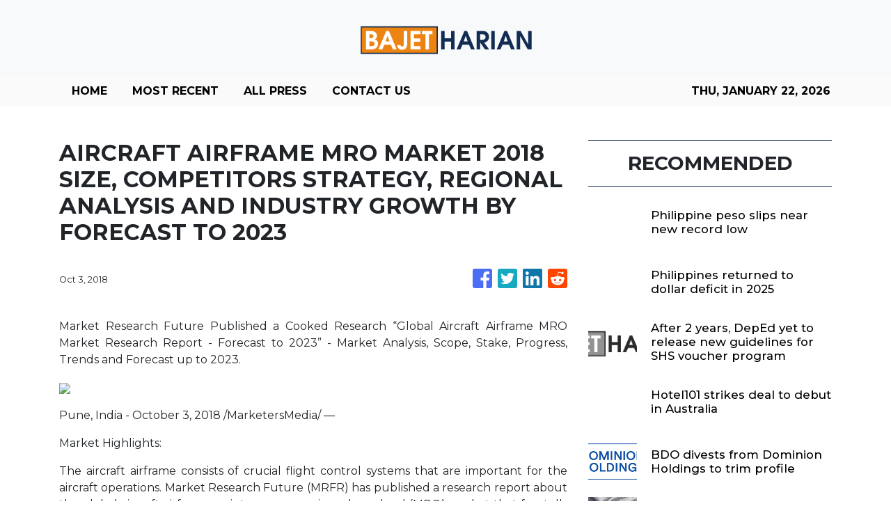

--- FILE ---
content_type: text/html; charset=utf-8
request_url: https://us-central1-vertical-news-network.cloudfunctions.net/get/fetch-include-rss
body_size: 50471
content:
[
  {
    "id": 112252284,
    "title": "Philippine peso slips near new record low ",
    "summary": "MANILA, Philippines — The Philippine peso tested a new record low on Tuesday after US President Donald Trump reignited tensions with Europe, threatening additional tariffs as part of his push to assert control over Greenland, a move that unsettled global markets, including across Asia. The local currency closed yesterday’s trading at 59.455 to the dollar,",
    "slug": "philippine-peso-slips-near-new-record-low",
    "link": "https://business.inquirer.net/569640/peso-slips-near-new-record-low",
    "date_published": "2026-01-21T02:08:00.000Z",
    "images": "https://business.inquirer.net/files/2022/12/PESO-USD-EXCHANGE.png",
    "categories": "353,577,598,1155,1157,1158,1245,1941,1962",
    "img_id": "0",
    "caption": "",
    "country": "Philippines",
    "source_type": "rss",
    "source": "Inquirer.net"
  },
  {
    "id": 112252285,
    "title": "Philippines returned to dollar deficit in 2025",
    "summary": "MANILA, Philippines — The Philippines ended 2025 with a smaller-than-expected dollar deficit, as inflows from key foreign-exchange sources helped cushion persistent outflows from the country’s trade gap. Data released by the Bangko Sentral ng Pilipinas (BSP) showed that the country’s balance of payments (BOP)—which tracks all foreign exchange inflows and outflows—swung to a deficit of",
    "slug": "philippines-returned-to-dollar-deficit-in-2025",
    "link": "https://business.inquirer.net/569645/ph-returned-to-dollar-deficit-in-25",
    "date_published": "2026-01-21T02:07:00.000Z",
    "images": "https://business.inquirer.net/files/2025/03/Bangko-Sentral-ng-Pilipinas-BSP-04March2025.jpg",
    "categories": "353,577,598,1155,1157,1158,1245,1941,1962",
    "img_id": "0",
    "caption": "",
    "country": "Philippines",
    "source_type": "rss",
    "source": "Inquirer.net"
  },
  {
    "id": 112287571,
    "title": "After 2 years, DepEd yet to release new guidelines for SHS voucher program",
    "summary": "DepEd is targeting to issue the new guidelines in the first quarter of the year",
    "slug": "after-2-years-deped-yet-to-release-new-guidelines-for-shs-voucher-program",
    "link": "https://www.rappler.com/philippines/deped-senior-high-school-voucher-program-new-guidelines-updates-january-2026/",
    "date_published": "2026-01-21T02:06:28.000Z",
    "images": "https://www.rappler.com/tachyon/2025/02/department-education-deped-facade-february-18-2025-005-scaled.jpg",
    "categories": "1558",
    "img_id": "0",
    "caption": "",
    "country": "Philippines",
    "source_type": "rss",
    "source": "Rappler"
  },
  {
    "id": 112252286,
    "title": "Hotel101 strikes deal to debut in Australia",
    "summary": "MANILA, Philippines — Hotel101 Global Holdings Corp., a subsidiary of property developer DoubleDragon Corp., has signed definitive binding agreements to develop a 766-room Hotel101 in the heart of Melbourne’s central business district. In a statement on Tuesday, DoubleDragon said Hotel101-Melbourne would be built at 540 Flinders Street, strategically located near major transport hubs and key",
    "slug": "hotel101-strikes-deal-to-debut-in-australia",
    "link": "https://business.inquirer.net/569647/hotel101-strikes-deal-to-debut-in-australia",
    "date_published": "2026-01-21T02:06:00.000Z",
    "images": "https://business.inquirer.net/files/2026/01/Hotel101-Melbourne-Location-20January2026.png",
    "categories": "353,577,598,1155,1157,1158,1245,1941,1962",
    "img_id": "0",
    "caption": "",
    "country": "Philippines",
    "source_type": "rss",
    "source": "Inquirer.net"
  },
  {
    "id": 112252287,
    "title": "BDO divests from Dominion Holdings to trim profile",
    "summary": "MANILA, Philippines — BDO Unibank, Inc. is selling a controlling stake in Dominion Holdings, Inc. (DHI) for about P2.54 billion as the country’s largest bank continues to streamline its corporate structure. In a disclosure on Tuesday, BDO said it signed a share purchase agreement on Jan. 19 with Monte Sur Equity Holdings, Inc. for the",
    "slug": "bdo-divests-from-dominion-holdings-to-trim-profile",
    "link": "https://business.inquirer.net/569641/bdo-divests-from-dominion-holdings-to-trim-profile",
    "date_published": "2026-01-21T02:05:00.000Z",
    "images": "https://business.inquirer.net/files/2025/03/dominion-featured.png",
    "categories": "353,577,598,1155,1157,1158,1245,1941,1962",
    "img_id": "0",
    "caption": "",
    "country": "Philippines",
    "source_type": "rss",
    "source": "Inquirer.net"
  },
  {
    "id": 112252288,
    "title": "Marcos admin taps global debt market with new US dollar bond sale",
    "summary": "MANILA, Philippines — The Marcos administration is set to issue benchmark-sized global bonds this week. The Philippine government is returning to the international debt market as it seeks to provide additional budgetary support and repay a portion of government borrowings. The planned US dollar-denominated bonds are expected to raise at least $500 million across three",
    "slug": "marcos-admin-taps-global-debt-market-with-new-us-dollar-bond-sale",
    "link": "https://business.inquirer.net/569638/ph-taps-global-debt-market-with-new-us-dollar-bond-sale",
    "date_published": "2026-01-21T02:04:00.000Z",
    "images": "https://business.inquirer.net/files/2024/10/Remittances-dollar-PNA-15October2024.jpg",
    "categories": "353,577,598,1155,1157,1158,1245,1941,1962",
    "img_id": "0",
    "caption": "",
    "country": "Philippines",
    "source_type": "rss",
    "source": "Inquirer.net"
  },
  {
    "id": 112287568,
    "title": "Barzaga faces 3rd cyberlibel complaint, this time by Manila Rep. Valeriano",
    "summary": "Manila Rep. Rolando Valeriano on Wednesday filed a cyberlibel complaint against Cavite Rep. Francisco “Kiko” Barzaga over his alleged defamatory posts on his social media account.",
    "slug": "barzaga-faces-3rd-cyberlibel-complaint-this-time-by-manila-rep-valeriano",
    "link": "https://www.gmanetwork.com/news/topstories/nation/973584/kiko-barzaga-cyberlibel-manila-rep-valeriano/story/",
    "date_published": "2026-01-21T02:03:40.000Z",
    "images": " <img width=\"auto\" height=\"150\" src=\"https://images.gmanews.tv/webpics/2026/01/composite_(7)_2026_01_21_10_02_14.jpg\"/> ",
    "categories": "1558",
    "img_id": "0",
    "caption": "",
    "country": "Philippines",
    "source_type": "rss",
    "source": "GMA Network"
  },
  {
    "id": 112252289,
    "title": "ACEN sets P80-B capital outlays, upbeat on 2026",
    "summary": "MANILA, Philippines — ACEN Corp. aims to assert its dominance in the renewable energy market, with more than P80 billion in capital spending seen helping achieve its 5,000-megawatt (MW) operational capacity by year-end. Its president and CEO, Eric Francia, said on Tuesday that this year’s capital expenditure is higher than last year’s P55 billion. About",
    "slug": "acen-sets-p80b-capital-outlays-upbeat-on-2026",
    "link": "https://business.inquirer.net/569646/acen-sets-p-80-b-capital-outlays-upbeat-on-2026",
    "date_published": "2026-01-21T02:03:00.000Z",
    "images": "https://business.inquirer.net/files/2022/09/ACEN-Corp-logo-filephoto-091222.jpg",
    "categories": "353,577,598,1155,1157,1158,1245,1941,1962",
    "img_id": "0",
    "caption": "",
    "country": "Philippines",
    "source_type": "rss",
    "source": "Inquirer.net"
  },
  {
    "id": 112252290,
    "title": "CREC building two wind turbine parks",
    "summary": "MANILA, Philippines — Citicore Renewable Energy Corp. (CREC) is expanding its operations beyond solar power through the construction of wind parks with almost 200 megawatts (MW) of capacity. CREC CEO Oliver Tan said the group, together with its partner Singapore-based Levanta Renewables, would build a 150-MW wind facility in Iloilo province. Another one will be",
    "slug": "crec-building-two-wind-turbine-parks",
    "link": "https://business.inquirer.net/569643/crec-building-two-wind-turbine-parks",
    "date_published": "2026-01-21T02:02:00.000Z",
    "images": "https://business.inquirer.net/files/2023/09/CITICORE-RENEWABLE-ENERGY-LOGO.png",
    "categories": "353,577,598,1155,1157,1158,1245,1941,1962",
    "img_id": "0",
    "caption": "",
    "country": "Philippines",
    "source_type": "rss",
    "source": "Inquirer.net"
  },
  {
    "id": 112252291,
    "title": "And the best performing Philippine-invested equity fund is . . .",
    "summary": "MANILA, Philippines — Humans love to rank things, performance and other humans for several reasons. But let us limit the discussion to Philippine-invested equity mutual funds (MFs) and unit investment trust funds (UITFs), as they are the only two of the three types of pooled funds in the country with central databases. Why do humans",
    "slug": "and-the-best-performing-philippineinvested-equity-fund-is-",
    "link": "https://business.inquirer.net/569648/and-the-best-performing-philippine-invested-equity-fund-is",
    "date_published": "2026-01-21T02:01:00.000Z",
    "images": "https://business.inquirer.net/files/2025/09/efren-cruz-money-matters-09162025.jpg",
    "categories": "353,577,598,1155,1157,1158,1245,1941,1962",
    "img_id": "0",
    "caption": "",
    "country": "Philippines",
    "source_type": "rss",
    "source": "Inquirer.net"
  },
  {
    "id": 112286019,
    "title": "Cà Mau Province mobilises all resources for rapid, sustainable development",
    "summary": "Cà Mau Province is moving forward with renewed confidence, as its Party organisation, authorities and people turn its strategic directions into concrete actions to contribute to national development.",
    "slug": "ca-mau-province-mobilises-all-resources-for-rapid-sustainable-development",
    "link": "https://vnanet.vn/en/tin-tuc/society-1007/ca-mau-province-mobilises-all-resources-for-rapid-sustainable-development-8542690.html",
    "date_published": "2026-01-21T01:51:50.000Z",
    "images": "https://vnanet.vn/Data/Articles/2026/01/21/8542690/vna_potal_ca_mau_province_mobilises_all_resources_for_rapid_sustainable_development_small.jpg",
    "categories": "1558",
    "img_id": "0",
    "caption": "",
    "country": "Vietnam",
    "source_type": "rss",
    "source": "VNAnet"
  },
  {
    "id": 112287576,
    "title": "Abi Marquez wins Creator of the Year at the 19th ADCOLOR Awards",
    "summary": "When it comes to entertaining food content online, it is hard not to think of Abi Marquez’s work. From producing humble lumpia creations—which eventually earned her the moniker “Lumpia Queen”—to collaborating with international content creators and chefs, she has helped bring Filipino food to the global stage, earning numerous awards and recognition along the way.\n**media[73234]**\nHer recent win comes from the 19th edition of the ADCOLOR Awards. A nonprofit organization dedicated to promoting diversity, equity, and inclusion across creative industries, ADCOLOR aims to honor individuals who embody its mission to “Rise Up, Reach Back” by advancing representation and uplifting underrepresented communities. During its ceremony in Orlando, Florida, ADCOLOR announced Abi as the winner of the Creator of the Year award.\n**media[73235]**\nAbi’s historic win celebrates her influential voice as a Filipino creator whose culinary storytelling, cultural pride, and inventive content have captured audiences worldwide. Her work continues to amplify Filipino identity on the international stage, proving that culturally rooted digital voices can spark global conversations.\nIn the past, ADCOLOR also recognized another Filipino, trans activist Geena Rocero, honoring her with the Advocate Award in 2024.",
    "slug": "abi-marquez-wins-creator-of-the-year-at-the-19th-adcolor-awards",
    "link": "https://mb.com.ph/article/10902270/lifestyle/luminaries-and-life/abi-marquez-wins-creator-of-the-year-at-the-19th-adcolor-awards",
    "date_published": "2026-01-21T01:51:00.000Z",
    "images": "https://mb.com.ph/manilabulletin/uploads/images/2026/01/21/73234.webp",
    "categories": "1558",
    "img_id": "0",
    "caption": "",
    "country": "Philippines",
    "source_type": "rss",
    "source": "Manila Bulletin"
  },
  {
    "id": 112287577,
    "title": "Nartatez to Albay cops: Keep Mayon danger zones off limits to residents, thrill seekers",
    "summary": "Police forces in Albay were instructed to ensure that the permanent danger zones of the Mayon Volcano will remain off limits to both local residents and thrill-seeking tourists amid its ongoing rumbling.\nActing PNP chief Lt. Gen. Jose Melencio C. Nartatez, Jr. said experts are still warning of the danger of the volcanic activity and on the part of the police, their role is to secure all the possible entry points of the six-kilometer danger zone.\n“Our personnel in Albay are in constant coordination with the local government units on matters pertaining to the safety of and assistance to affected residents. Currently, our focus is to keep the danger zones off limits to residents and even tourists as advised by our volcanologists,” said Nartatez. \n“We call on all residents to follow the advisories of authorities and stay clear of the six-kilometer permanent danger zone (PDZ). The PNP remains on heightened alert as experts have recorded increasing activities of the Mayon Volcano,” he added.\nNartatez said PNP is currently coordinating with local government units to ensure that all safety protocols are strictly followed.\nData from the Philippine Institute of Volcanology and Seismology (Phivolcs) shows a rise in unrest, including a total of 340 rockfall events recorded from midnight of Monday to midnight of Tuesday, and 45 pyroclastic density currents, and 13 volcanic earthquakes during the same period.\nMayon Volcano is still under Alert Level 3 which means that volcanic earthquakes and tremors are now more frequent. The volcano exhibits high levels of unrest and a hazardous eruption could occur within weeks or even days.\nNartatez advised all residents to strictly monitor official developments. He reminded the public to follow the advisories of authorities for their own safety. \n**media[69797]**",
    "slug": "nartatez-to-albay-cops-keep-mayon-danger-zones-off-limits-to-residents-thrill-seekers",
    "link": "https://mb.com.ph/article/10902269/philippines/national/nartatez-to-albay-cops-keep-mayon-danger-zones-off-limits-to-residents-thrill-seekers",
    "date_published": "2026-01-21T01:48:00.000Z",
    "images": "https://mb.com.ph/manilabulletin/uploads/images/2026/01/21/73233.webp",
    "categories": "1558",
    "img_id": "0",
    "caption": "",
    "country": "Philippines",
    "source_type": "rss",
    "source": "Manila Bulletin"
  },
  {
    "id": 112286007,
    "title": "Four Malaysians to be charged in Singapore for suspected involvement in government impersonation scam",
    "summary": "SINGAPORE: Four Malaysians are set to be charged on Jan 21 for their suspected involvement in three separate government official impersonation scam cases. Read full story",
    "slug": "four-malaysians-to-be-charged-in-singapore-for-suspected-involvement-in-government-impersonation-scam",
    "link": "https://www.thestar.com.my/aseanplus/aseanplus-news/2026/01/21/four-malaysians-to-be-charged-in-singapore-for-suspected-involvement-in-government-impersonation-scam",
    "date_published": "2026-01-21T01:47:00.000Z",
    "images": "https://apicms.thestar.com.my/uploads/images/2026/01/21/3730330.jpg",
    "categories": "1558",
    "img_id": "0",
    "caption": "",
    "country": "Malaysia",
    "source_type": "rss",
    "source": "The Stars"
  },
  {
    "id": 112287578,
    "title": "Cutt & Grill opens its first Manila outpost at Parqal",
    "summary": "Cutt & Grill has opened its first restaurant in Manila, bringing the Indonesian steakhouse brand to Parqal Mall in Aseana, Parañaque City. The restaurant marked its debut on Jan. 9 with an opening event that introduced guests to its food, service style and approach to steak-focused dining.\nThe launch gathered members of the media, industry figures and invited guests, who were served selections from the menu while moving through the dining room and bar. Rather than a formal program, the afternoon unfolded as a working service, offering a preview of how the restaurant operates on a regular day.\n**carousel[73244,73238]**\nProceedings began with a restaurant blessing, followed by a ribbon-cutting to formally open the space. From there, attention shifted to the floor and the kitchen. Bartenders demonstrated cocktail techniques at the bar, while the service team staged a coordinated walk-through that highlighted the restaurant’s emphasis on structured, attentive service.\nA Chef’s Table presentation gave guests a closer look at how the kitchen handles premium cuts, from seasoning to grilling and plating. The segment emphasized technique and consistency rather than spectacle, before the culinary team was introduced in a brief chef parade.\n**carousel[73237,73242,73241]**\nDesign plays a supporting role in the experience. Warm interiors and clean, contemporary lines temper the formality often associated with steakhouses, allowing the room to feel comfortable without losing its sense of occasion. It is a setting that accommodates both celebratory dinners and quieter, table-focused meals.\nAs the opening event wound down, conversation among guests turned to the restaurant’s regular service and how the concept would settle into the local dining landscape.\nCutt & Grill Manila is at Parqal Mall Aseana, Parañaque City.\n**carousel[73240,73236,73239]**",
    "slug": "cutt-grill-opens-its-first-manila-outpost-at-parqal",
    "link": "https://mb.com.ph/article/10902271/lifestyle/food/cutt-grill-opens-its-first-manila-outpost-at-parqal",
    "date_published": "2026-01-21T01:40:00.000Z",
    "images": "https://mb.com.ph/manilabulletin/uploads/images/2026/01/21/73243.webp",
    "categories": "1558",
    "img_id": "0",
    "caption": "",
    "country": "Philippines",
    "source_type": "rss",
    "source": "Manila Bulletin"
  },
  {
    "id": 112286008,
    "title": "MACC steps up probe into illegal e-waste imports",
    "summary": "PUTRAJAYA: The Malaysian Anti-Corruption Commission (MACC) will intensify investigations into premises involved in the illegal importation of electronic waste (e-waste) into the country. Read full story",
    "slug": "macc-steps-up-probe-into-illegal-ewaste-imports",
    "link": "https://www.thestar.com.my/news/nation/2026/01/21/macc-steps-up-probe-into-illegal-e-waste-imports",
    "date_published": "2026-01-21T01:38:00.000Z",
    "images": "https://apicms.thestar.com.my/uploads/images/2026/01/21/3730328.jpg",
    "categories": "1558",
    "img_id": "0",
    "caption": "",
    "country": "Malaysia",
    "source_type": "rss",
    "source": "The Stars"
  },
  {
    "id": 112287579,
    "title": "Manila Rep. Valeriano files cyberlibel case vs. Cavite Rep. Barzaga over bribery claims",
    "summary": "Manila 2nd District Representative Rolando M. Valeriano, a member of the National Unity Party (NUP), has filed a criminal complaint for cyberlibel against Cavite Representative Francisco “Kiko” A. Barzaga following a viral social media post alleging that NUP lawmakers accepted bribes in exchange for political support.\nIn his post, Barzaga claimed that NUP congressmen allegedly received bribes from businessman Enrique Razon during gatherings held at Solaire prior to the 2025 elections, purportedly in exchange for backing the re-election bid of House Speaker Martin Romualdez.\nValeriano’s complaint specifically cites Barzaga’s assertion that “NUP Congressmen received bribes from Enrique Razon in various gatherings in Solaire prior to the 2025 elections in exchange for supporting Speaker Martin Romualdez.”\nThe Manila lawmaker argued that the statement constitutes a direct and public accusation of bribery against an identifiable group of legislators, amounting to the imputation of a serious crime made without evidence and disseminated through a widely accessible social media platform.\nThe filing maintains that the post was widely circulated online and further amplified by social media pages and online news platforms, thereby maximizing reputational damage and public suspicion against members of the NUP.\nValeriano said the act gives rise to Cyber Libel, punishable under Section 4(c)(4) of Republic Act No. 10175, or the Cybercrime Prevention Act of 2012, in relation to Articles 353 and 355 of the Revised Penal Code on libel.\nHe stressed that the public and online dissemination of the allegation significantly expanded its reach and harmful impact.\nThe complaint further asserts that the post was made maliciously and with reckless disregard for the truth, noting that no evidence was presented to support the bribery claims.\nValeriano emphasized that sweeping allegations of criminal conduct, when presented online as established fact, are especially damaging at a time when public officials are working to rebuild trust in government institutions.\n“Baseless accusations of bribery are not harmless political commentary,” Valeriano said.\n“They are accusations of criminal conduct, broadcast to the public as if they were established fact. If you claim that legislators were bribed, then you have the duty to prove it. Otherwise, it is a malicious attack designed to destroy our reputations.”\nValeriano underscored that the accusation was not directed at a single individual but against a defined and identifiable group, members of the NUP in the House of Representatives, making the attack institutional in nature.\n“This is an affront to the entire NUP, not just to one Member,” he said.\n“It was intended to stain a whole bloc of legislators through one sweeping allegation, without evidence, without verification, and without accountability.”\nThe Manila lawmaker noted that the complaint was filed amid ongoing efforts to safeguard public confidence in democratic institutions.\n“When lies are repeated as fact, they do not just malign individuals, they weaken institutions,” Valeriano said.\nHe added that other NUP members similarly affected by the post are pursuing their own legal remedies, stressing that the party remains united in defending its members and upholding institutional integrity.\nThe National Unity Party is currently the second-largest political party in the House of Representatives.",
    "slug": "manila-rep-valeriano-files-cyberlibel-case-vs-cavite-rep-barzaga-over-bribery-claims",
    "link": "https://mb.com.ph/article/10902267/philippines/metro-manila/manila-rep-valeriano-files-cyberlibel-case-vs-cavite-rep-barzaga-over-bribery-claims",
    "date_published": "2026-01-21T01:37:00.000Z",
    "images": "https://mb.com.ph/manilabulletin/uploads/images/2026/01/21/73231.webp",
    "categories": "1558",
    "img_id": "0",
    "caption": "",
    "country": "Philippines",
    "source_type": "rss",
    "source": "Manila Bulletin"
  },
  {
    "id": 112287580,
    "title": "Naomi Osaka dazzles in stylish Australian Open entrance",
    "summary": "MELBOURNE, Australia (AP) — A statement of confidence as much as style, Naomi Osaka walked onto one of the biggest stages in tennis wearing a wide-brim hat, a veil and holding a white parasol in a bold opening act at the Australian Open.\nAware that such an iconic walk-on could backfire if she lost her first-round match, Osaka did everything she needed Tuesday, Jan. 20, to bring down the curtain on Day 3 at Rod Laver Arena with a 6-3, 3-6, 6-4 victory over Antonia Ruzic.\nThe hat and umbrella were adorned with symbolic butterflies, a nod to one of the memorable moments of Osaka\\'s last title run at Melbourne Park in 2021 rather than a reflection of the usual first-round jitters at a major tournament.\n“When I was playing today, I just told myself, like, ‘Keep your head on the path. If she beats you, then that’s unfortunate. But, hey, at least you’re trending,\\'\" on social media, she said.\nOsaka has won four Grand Slam singles titles, including two at the U.S. Open and two in Australia in 2019 and 2021.\nShe next plays Sorana Cirstea, who beat Eva Lys 3-6, 6-4, 6-3. After reaching the U.S. Open semifinals last year — her best result at a Grand Slam event in four years — Osaka is growing in confidence.\nBorn in Japan but growing up in America, Osaka was inspired by Venus and Serena Williams and Maria Sharapova, the tennis stars she described as the “G.O.A.T\\'s of style.”\n“I think it all comes down to personality, too,” she said.\nThe dress she wore in her first-round match, in shades of blue and green, was also a tribute to her daughter, Shai, and her fascination with jellyfish.\n“So, the inspiration was obviously the jellyfish, then butterflies, which kind of ties back to the butterfly moment I had here a long time ago, in 2021,” Osaka said, recalling the images of one landing on her during a third-round match.\nOsaka said her clothing sponsor, Nike, “let me design this one.”\nIt took months of planning. And it all tied in with the remodeled player tunnel at Rod Laver Arena that reflects Australian themes such as beaches and the coast.\n“Honestly it came together quite beautifully because I didn’t know what to expect when I arrived here,” Osaka said. \"Then it just felt like everywhere I looked the theme was water. Obviously the walkout was like you see oceans and waves. I thought that it was really beautiful. Really amazing coincidence.”",
    "slug": "naomi-osaka-dazzles-in-stylish-australian-open-entrance",
    "link": "https://mb.com.ph/article/10902266/sports/naomi-osaka-dazzles-in-stylish-australian-open-entrance",
    "date_published": "2026-01-21T01:34:00.000Z",
    "images": "https://mb.com.ph/manilabulletin/uploads/images/2026/01/21/73230.webp",
    "categories": "1558",
    "img_id": "0",
    "caption": "",
    "country": "Philippines",
    "source_type": "rss",
    "source": "Manila Bulletin"
  },
  {
    "id": 112286020,
    "title": "Bringing health care closer, earlier and more comprehensively",
    "summary": "Minister of Health Đào Hồng Lan talks about the implementation of Politburo Resolution No.72-NQ/TW and the roadmap for addressing long-standing bottlenecks in the health sector.",
    "slug": "bringing-health-care-closer-earlier-and-more-comprehensively",
    "link": "https://vnanet.vn/en/tin-tuc/society-1007/bringing-health-care-closer-earlier-and-more-comprehensively-8542606.html",
    "date_published": "2026-01-21T01:30:45.000Z",
    "images": "https://vnanet.vn/Data/Articles/2026/01/21/8542606/vna_potal_bringing_health_care_closer_earlier_and_more_comprehensively_small.jpg",
    "categories": "1558",
    "img_id": "0",
    "caption": "",
    "country": "Vietnam",
    "source_type": "rss",
    "source": "VNAnet"
  },
  {
    "id": 112287572,
    "title": "Thousands protest against Trump immigration policies",
    "summary": "Hundreds of protesters gather in Washington and smaller cities like Asheville, North Carolina, where demonstrators marched through the downtown shouting 'No ICE, no KKK, no fascist USA,' according to online videos",
    "slug": "thousands-protest-against-trump-immigration-policies",
    "link": "https://www.rappler.com/world/us-canada/protests-trump-immigration-policies-january-20-2026/",
    "date_published": "2026-01-21T01:27:50.000Z",
    "images": "https://www.rappler.com/tachyon/2026/01/2026-01-21T011527Z_1648617990_RC2B5JAPEQUJ_RTRMADP_3_USA-TRUMP-MINNESOTA.jpg",
    "categories": "1558",
    "img_id": "0",
    "caption": "",
    "country": "Philippines",
    "source_type": "rss",
    "source": "Rappler"
  },
  {
    "id": 112287569,
    "title": "AMLC freezes P22.8-B assets related to ghost flood control projects",
    "summary": "The Anti-Money Laundering Council (AMLC) has secured 15 freeze orders covering assets worth P22.869 billion in connection to anomalous flood control projects.",
    "slug": "amlc-freezes-p228b-assets-related-to-ghost-flood-control-projects",
    "link": "https://www.gmanetwork.com/news/topstories/nation/973581/amlc-freezes-p22-8-b-assets-related-to-ghost-flood-control-projects/story/",
    "date_published": "2026-01-21T01:27:44.000Z",
    "images": " <img width=\"auto\" height=\"150\" src=\"https://images.gmanews.tv/webpics/2026/01/restitution_2026_01_13_18_08_29.jpg\"/> ",
    "categories": "1558",
    "img_id": "0",
    "caption": "",
    "country": "Philippines",
    "source_type": "rss",
    "source": "GMA Network"
  },
  {
    "id": 112287581,
    "title": "Warriors’ Jimmy Butler suffers torn right ACL, out for season",
    "summary": "SAN FRANCISCO (AP) — Golden State Warriors star Jimmy Butler will require surgery and miss the remainder of the season after tearing the ACL in his right knee during the third quarter of a 135-112 victory over his former Miami team.\nThe Warriors made the announcement Tuesday, Jan. 20, ahead of their home game against Toronto.\nButler was hurt Monday night moments after catching a pass in the paint when he went down hard and awkwardly following a collision with the Heat\\'s Davion Mitchell — who was called for a foul. After the play, Butler was asking for two free throws, a positive sign to coach Steve Kerr that his spirits were good.\n“We\\'re all really concerned, but we\\'ll know more after the MRI,” Kerr said, well before the results were known. “Everybody is subdued because of the injury, waiting to hear the news.”\nThe news was not good, and now Golden State — with about two weeks until the trade deadline — will have decisions to make about how to handle the remainder of the season without Butler.\nButler\\'s knee buckled upon his landing and he grimaced and grabbed at the knee while down for a couple of minutes. He needed teammates Gary Payton II and Buddy Hield to escort him off the court and to the locker room after the fall on the Warriors\\' offensive end. When he finally got up with assistance, he was unable to put any pressure on his knee.\n“It\\'s something you hadn\\'t seen before, usually you expect him get up and even if he can\\'t finish the game just get off the sideline. I just told him to take his time and figure out what he needed in that moment,” Stephen Curry said. “It\\'s kind of funny he was still cracking jokes over there while he was on the ground in true Jimmy fashion. He\\'s always going to have a good time no matter the situation is. I do love that perspective and that part of his personality, even in the worst of moment he\\'s still having a good time. He was trying to get to the free-throw line, he said it was two shots.”\nIn just under 21 minutes, Butler had 17 points on 6-for-11 shooting, four assists and three rebounds. He is Golden State\\'s second-leading scorer behind Curry, having averaged 20.1 points, 5.6 rebounds and 4.9 assists entering the week.\n“He\\'s an alpha. He\\'s one of those guys in the league who everybody else in the gym knows that\\'s the guy,” Kerr said. “He has that presence but he also has that game where we can play through him possession after possession. So, assuming we\\'ll be without him for a little bit, we\\'re going to miss him, we\\'ve got a lot of players who can play and we\\'re showing our depth right now.”",
    "slug": "warriors-jimmy-butler-suffers-torn-right-acl-out-for-season",
    "link": "https://mb.com.ph/article/10902263/sports/basketball/warriors-jimmy-butler-suffers-torn-right-acl-out-for-season",
    "date_published": "2026-01-21T01:24:00.000Z",
    "images": "https://mb.com.ph/manilabulletin/uploads/images/2026/01/21/73228.webp",
    "categories": "1558",
    "img_id": "0",
    "caption": "",
    "country": "Philippines",
    "source_type": "rss",
    "source": "Manila Bulletin"
  },
  {
    "id": 112287582,
    "title": "YouTube updates screen time management for kids",
    "summary": "YouTube has launched new screen time features for parents to manage their kids\\' online activities.\nOne of this is Shorts Timer, giving kids and teens control over how long they can doomscroll through Shorts. Parents can select a period of time where kids are meant to focus on studying or doing homework, while allowing breaks in between.\nAdditionally, parents using supervised accounts can now customize \"Bedtime\" and \"Break\" reminders, building on existing health protections to ensure teens get enough rest.\nRolling out soon, YouTube recognizes how accounts are shared among family, especially between parents and their kids. So, YouTube will launch improvements on account switching, making it easier.\nThis ensures that every family member—from the youngest child to the oldest teen—gets a personalized viewing experience with content settings and recommendations suited to their age.\nYouTube is also launching new principles and a guide for creators to help steer teens toward content that is fun, age-appropriate, and high-quality. However, this does not mean content will remain appropriate. There are content that are carefully disguised as meant for \"kids\" just because they look cartoony, people playing with dolls, or content creators who make \"funny\" content, but when given a closer look, are very inappropriate.\nDeveloped in collaboration with global experts—including the American Psychological Association (APA) and the Digital Wellness Lab at Boston Children’s Hospital—these guidelines help YouTube’s systems prioritize educational and inspiring videos. This means high-quality content from channels like Khan Academy, CrashCourse, and TED-Ed will get more visibility, ensuring teens find the right balance of entertainment and learning.\n\"At YouTube, we believe in protecting children within the digital world, not from the digital world,\" said Jennifer Flannery O\\'Connor, vice president of product management, YouTube. \"We’ve spent over a decade building tailored protections for our youngest viewers based on what parents and experts tell us they need: better controls, age-appropriate content, and simple account management.\"",
    "slug": "youtube-updates-screen-time-management-for-kids",
    "link": "https://mb.com.ph/article/10902264/technews/youtube-updates-screen-time-management-for-kids",
    "date_published": "2026-01-21T01:23:00.000Z",
    "images": "https://mb.com.ph/manilabulletin/uploads/images/2026/01/21/73229.webp",
    "categories": "1558",
    "img_id": "0",
    "caption": "",
    "country": "Philippines",
    "source_type": "rss",
    "source": "Manila Bulletin"
  },
  {
    "id": 112285534,
    "title": "Dollar down as &#039;Sell America&#039; trade revives; yen slumps on Japan fiscal worries",
    "summary": "TOKYO: The dollar languished near three-week lows against the euro and Swiss franc on Wednesday after White House threats over Greenland triggered a broad selloff in U.S. assets, from the currency to Wall Street stocks and Treasury bonds. Read full story",
    "slug": "dollar-down-as-039sell-america039-trade-revives-yen-slumps-on-japan-fiscal-worries",
    "link": "https://www.thestar.com.my/business/business-news/2026/01/21/dollar-down-as-039sell-america039-trade-revives-yen-slumps-on-japan-fiscal-worries",
    "date_published": "2026-01-21T01:21:00.000Z",
    "images": "https://apicms.thestar.com.my/uploads/images/2026/01/21/3730324.jpeg",
    "categories": "353,577,598,1155,1157,1158,1245,1941,1962",
    "img_id": "0",
    "caption": "",
    "country": "Malaysia",
    "source_type": "rss",
    "source": "The Stars"
  },
  {
    "id": 112287573,
    "title": "Watchdog frowns on BARMM move to remove ‘none of the above’ from ballots",
    "summary": "LENTE Philippines maintains that the NOTA option will give BARMM voters a 'genuine and meaningful alternative choice' in the elections",
    "slug": "watchdog-frowns-on-barmm-move-to-remove-none-of-the-above-from-ballots",
    "link": "https://www.rappler.com/philippines/mindanao/watchdog-lente-frowns-barmm-removal-none-above-ballots/",
    "date_published": "2026-01-21T01:20:25.000Z",
    "images": "https://www.rappler.com/tachyon/2025/05/barmm-elections-lanao-del-sur-may-12-2025-014-scaled.jpg?resize=75%2C75&crop=480px%2C0px%2C1707px%2C1707px",
    "categories": "1558",
    "img_id": "0",
    "caption": "",
    "country": "Philippines",
    "source_type": "rss",
    "source": "Rappler"
  },
  {
    "id": 112285535,
    "title": "Ringgit edges up against US$, major currencies in early trade",
    "summary": "KUALA LUMPUR: The ringgit opened marginally firmer against the US dollar and other major currencies on Wednesday, supported by modest demand, as traders remained cautious and monitored ongoing economic developments. Read full story",
    "slug": "ringgit-edges-up-against-us-major-currencies-in-early-trade",
    "link": "https://www.thestar.com.my/business/business-news/2026/01/21/ringgit-edges-up-against-us-major-currencies-in-early-trade",
    "date_published": "2026-01-21T01:17:00.000Z",
    "images": "https://apicms.thestar.com.my/uploads/images/2026/01/21/3730320.jpg",
    "categories": "353,577,598,1155,1157,1158,1245,1941,1962",
    "img_id": "0",
    "caption": "",
    "country": "Malaysia",
    "source_type": "rss",
    "source": "The Stars"
  },
  {
    "id": 112285536,
    "title": "FBM KLCI loses more ground after 1,700 support breach",
    "summary": "KUALA LUMPUR: The selling pressure intensified on the local stock market as investor sentiment soured amid the growing cross-Atlantic feud over Greenland. Read full story",
    "slug": "fbm-klci-loses-more-ground-after-1700-support-breach",
    "link": "https://www.thestar.com.my/business/business-news/2026/01/21/fbm-klci-loses-more-ground-after-1700-support-breach",
    "date_published": "2026-01-21T01:16:00.000Z",
    "images": "https://apicms.thestar.com.my/uploads/images/2026/01/21/3730319.jpg",
    "categories": "353,577,598,1155,1157,1158,1245,1941,1962",
    "img_id": "0",
    "caption": "",
    "country": "Malaysia",
    "source_type": "rss",
    "source": "The Stars"
  },
  {
    "id": 112287574,
    "title": "EXPLAINER: Leviste still owns parent company with stake in DOE contracts",
    "summary": "The company that received the franchise ended operations only after three years. Other subsidiaries, some Batangas Representative Leandro Leviste still owns, received DOE contracts.",
    "slug": "explainer-leviste-still-owns-parent-company-with-stake-in-doe-contracts",
    "link": "https://www.rappler.com/newsbreak/leandro-leviste-2026-owns-solar-parent-company-doe-contracts/",
    "date_published": "2026-01-21T01:13:48.000Z",
    "images": "https://www.rappler.com/tachyon/2026/01/LEVISTE-SOLAR-PHILIPPINES-graph.jpg?resize=75%2C75&crop_strategy=attention",
    "categories": "1558",
    "img_id": "0",
    "caption": "",
    "country": "Philippines",
    "source_type": "rss",
    "source": "Rappler"
  },
  {
    "id": 112287583,
    "title": "Siklab turns up the heat in Makati",
    "summary": "By any measure, Siklab’s new branch at Kamagong Street feels like a coming-of-age moment. On Jan. 14, the Filipino restaurant opened its first freestanding branch in Makati City, trading mall corridors for a detached, generously scaled space that allows the food and the company around the table to take center stage.\nThe new location, along the Kamagong-Sampaloc stretch in San Antonio Village, is noticeably larger than its earlier outlets. With room for about 220 diners, it leans into an easygoing, communal rhythm. Groups settle in without feeling compressed, servers move with ease, and the experience unfolds at a comfortable pace that suits long lunches and unhurried dinners.\nFor diners who have made Siklab a habit at Shangri-La Plaza Mall, long regarded as a reliable go-to, the Kamagong branch offers a shift in mood without abandoning what made the brand appealing in the first place. This iteration feels more grounded, more permanent, and poised to become a regular stop for Filipino food in Makati.\nThat balance between approachability and growth is central to Siklab’s direction, according to The Bistro Group, which operates the brand.\n“In a short time, Siklab has resonated deeply with guests who are looking for bold yet familiar Filipino food. The brand has become a key driver of Bistro’s growth, reflecting both the strength of the concept and the growing appetite for proudly local flavors. With the consistent support from our guests, we are excited to build on Siklab’s momentum and make it more accessible,” said Guia Abuel, chief operating officer of The Bistro Group.\n“Our biggest branch is more than just a restaurant. It is where Filipino food brings people together, sharing precious experiences, in a spacious and welcoming ambiance.”\n**media[73220]**\nThe menu stays rooted in the dishes that built Siklab’s following. Kuhol ni Tanggol arrives rich and indulgent, best tackled slowly. Pinatisang Fried Chicken delivers the familiar comfort of crisp skin and savory depth, while Gising Gising Na! brings heat and coconut-laced intensity that cuts through the heavier plates. The Paboritong Pork Sisig, still one of the table’s most contested dishes, balances crunch, fat and acidity in a way that keeps spoons circling back.\nSinigang takes on a more playful role here, offered as a Trio Sinigang na Baboy that lets diners sample variations in one sitting, a format well-suited to sharing. Merienda classics such as pancit, palitaw and bibingka round out the spread, grounding the meal in flavors that feel both everyday and celebratory. Nothing strains for novelty. The appeal lies in familiarity, executed with confidence.\nThe setting reinforces that idea. Rustic details nod to local roots, but the design is clean and contemporary, avoiding nostalgia for its own sake. It is a space meant for gathering, whether for family meals, workday lunches or extended catch-ups that stretch past dessert.\n**media[73221,73226]**\nBehind the scenes, the opening reflects a broader push by The Bistro Group to grow its Filipino portfolio. Siklab’s leadership has noted that the brand has struck a chord with diners seeking food that is recognizably local yet presented with polish. The Kamagong branch is positioned as a place where those shared meals and memories can unfold.\nSiklab now counts four branches, including locations at Shangri-La Plaza Mall, Ayala Malls Evo City and S’Maison, with more on the horizon. For Makati diners, however, the focus is closer to home. The Kamagong opening feels less like an expansion checkbox and more like a statement: Filipino food, given space and time, can hold its own as a destination.\nSiklab Kamagong is at 9755 Kamagong corner Sampaloc Streets, San Antonio Village, Makati City.\n**carousel[73225,73218,73223,73222,73224]**",
    "slug": "siklab-turns-up-the-heat-in-makati",
    "link": "https://mb.com.ph/article/10902265/lifestyle/food/siklab-turns-up-the-heat-in-makati",
    "date_published": "2026-01-21T01:10:00.000Z",
    "images": "https://mb.com.ph/manilabulletin/uploads/images/2026/01/21/73219.webp",
    "categories": "1558",
    "img_id": "0",
    "caption": "",
    "country": "Philippines",
    "source_type": "rss",
    "source": "Manila Bulletin"
  },
  {
    "id": 112287584,
    "title": "TD Ada to fizzle out while new LPA is being monitored; ‘amihan’ brings cooler weather — PAGASA",
    "summary": "The Philippine Atmospheric, Geophysical and Astronomical Services Administration (PAGASA) on Wednesday, Jan. 21, said Tropical Depression Ada (Nokaen) is expected to weaken into a low-pressure area (LPA) within 24 to 48 hours, while another LPA outside the Philippine Area of Responsibility (PAR) is being monitored.\nPAGASA weather specialist Loriedin de la Cruz-Galicia said the center of Ada was located 1,215 kilometers east of Northern Luzon, with maximum sustained winds of 55 kilometers per hour (kph) near the center and gusts of up to 70 kph. \n“Dry air entrainment from the surge of the northeast monsoon (amihan) will result in downgrading Ada into a low-pressure area today, Jan. 21, or tomorrow, Jan. 22,” de la Cruz-Galicia said.\nMeanwhile, a new LPA was spotted about 2,355 kilometers east of southeastern Mindanao. It remains far from the country and is moving slowly as it consolidates.\nAt present, we are not ruling out the chance of a brief entrance into the PAR, but our latest models suggest it is unlikely to enter, de la Cruz-Galicia said.\nMeanwhile, the amihan continues to bring cooler temperatures and light rains over the Cordillera Administrative Region, Cagayan Valley, Bicol Region, Aurora, and Quezon. \nPartly cloudy to cloudy skies with isolated light amihan rains are also expected in Metro Manila, the Ilocos Region, the rest of Central Luzon, the rest of Calabarzon, Oriental Mindoro, Occidental Mindoro, Marinduque, and Romblon.\nThe rest of the country will experience partly cloudy to cloudy skies with isolated rain showers from localized thunderstorms.",
    "slug": "td-ada-to-fizzle-out-while-new-lpa-is-being-monitored-amihan-brings-cooler-weather-pagasa",
    "link": "https://mb.com.ph/article/10902261/philippines/national/td-ada-to-fizzle-out-while-new-lpa-is-being-monitored-amihan-brings-cooler-weather-pagasa",
    "date_published": "2026-01-21T01:04:00.000Z",
    "images": "https://mb.com.ph/manilabulletin/uploads/images/2026/01/21/73214.webp",
    "categories": "1558",
    "img_id": "0",
    "caption": "",
    "country": "Philippines",
    "source_type": "rss",
    "source": "Manila Bulletin"
  },
  {
    "id": 112286009,
    "title": "Smart lanes, agreement on reciprocal trade on Parliament agenda today",
    "summary": "KUALA LUMPUR: The implementation of smart lanes, the enforcement of the overloaded lorry policy by the Road Transport Department (JPJ), and Malaysia's status under the Agreement on Reciprocal Trade (ART) will be among matters to be discussed at today's Dewan Rakyat sitting. Read full story",
    "slug": "smart-lanes-agreement-on-reciprocal-trade-on-parliament-agenda-today",
    "link": "https://www.thestar.com.my/news/nation/2026/01/21/smart-lanes-agreement-on-reciprocal-trade-on-parliament-agenda-today",
    "date_published": "2026-01-21T01:02:00.000Z",
    "images": "https://apicms.thestar.com.my/uploads/images/2026/01/21/3730317.jpg",
    "categories": "1558",
    "img_id": "0",
    "caption": "",
    "country": "Malaysia",
    "source_type": "rss",
    "source": "The Stars"
  },
  {
    "id": 112286021,
    "title": "Plans to expand unilateral visa waivers to attract high-quality tourists",
    "summary": "The Ministry of Public Security will coordinate with the Ministry of Foreign Affairs to study and propose an expansion of unilateral visa exemptions for key and high-potential markets.",
    "slug": "plans-to-expand-unilateral-visa-waivers-to-attract-highquality-tourists",
    "link": "https://vnanet.vn/en/tin-tuc/society-1007/plans-to-expand-unilateral-visa-waivers-to-attract-high-quality-tourists-8542544.html",
    "date_published": "2026-01-21T01:01:00.000Z",
    "images": "https://vnanet.vn/Data/Articles/2026/01/21/8542544/vna_potal_plans_to_expand_unilateral_visa_waivers_to_attract_high-quality_tourists_small.jpg",
    "categories": "1558",
    "img_id": "0",
    "caption": "",
    "country": "Vietnam",
    "source_type": "rss",
    "source": "VNAnet"
  },
  {
    "id": 112287575,
    "title": "[Tabas ng Dila] Ang KoolPals natin",
    "summary": "Nakakatawa naman talaga ang politika sa bansa, parang isang malaking comedy show, lalo kung may Senate o House hearing",
    "slug": "tabas-ng-dila-ang-koolpals-natin",
    "link": "https://www.rappler.com/voices/thought-leaders/tabas-ng-dila-theories-filipino-humor-koolpals-comedy/",
    "date_published": "2026-01-21T01:00:00.000Z",
    "images": "https://www.rappler.com/tachyon/2026/01/TL-KOOLPALS-JAN-20-2026.jpg",
    "categories": "1558",
    "img_id": "0",
    "caption": "",
    "country": "Philippines",
    "source_type": "rss",
    "source": "Rappler"
  },
  {
    "id": 112286018,
    "title": "YOURSAY | Stop weaponising UEC issue",
    "summary": "'Let's move forward for the sake of the country's future.'",
    "slug": "yoursay-stop-weaponising-uec-issue",
    "link": "https://www.malaysiakini.com/news/766144",
    "date_published": "2026-01-21T01:00:00.000Z",
    "images": "",
    "categories": "1558",
    "img_id": "0",
    "caption": "",
    "country": "Malaysia",
    "source_type": "rss",
    "source": "Malaysia Kini"
  },
  {
    "id": 112287585,
    "title": "Trump's Greenland threats spark outrage from EU and test longtime NATO alliance",
    "summary": "WASHINGTON (AP) — President Donald Trump \\'s pledge to provoke a sweeping tariff fight with Europe to get his way in taking control of Greenland has left many of America\\'s closest allies warning of a rupture with Washington capable of shattering the NATO alliance that had once seemed unshakable.\n**media[73213]**\nThe European Union\\'s top official on Tuesday called Trump\\'s planned new tariffs on eight of its countries over Greenland a \"mistake\" and questioned Trump\\'s trustworthiness. French President Emmanuel Macron said the EU could retaliate by deploying one of its most powerful economic tools, known colloquially as a trade \"bazooka.\"\nThe rising tensions concerning Greenland, and threats of a deepening trade war between the U.S. and Europe, caused global investors to shudder Tuesday, as stocks on Wall Street slumped.\nTrump prides himself on ratcheting up pressure to try to negotiate through a position of strength. He was leaving Washington Tuesday — the anniversary of his inauguration — for the World Economic Forum in Davos, Switzerland, a venue that offers Trump the chance to defuse tensions as quickly as he stirred them up.\nBut European leaders — digging in and vowing to defend Denmark and its control over semiautonomous Greenland — may be trying just as hard to meet an extraordinary moment with a show of their fierce resolve.\nThat could hurt the chances of Trump finding a quick way to turn around the crisis. Greenland\\'s leader insisted on respect for its territorial integrity and called international law \"not a game.\"\n\\'We will work something out\\'\nTrump made an unusual appearance in the White House briefing room and spoke at length while stocks fell. Asked how far he\\'d be willing to go to acquire Greenland, Trump said only, \"You\\'ll find out.\" He also mistakenly referred to Greenland as Iceland at one point.\nStill, the president predicted there could be a deal in the making. \"I think that we will work something out where NATO is going to be very happy, and where we\\'re going to be very happy,\" he said, without providing specifics.\nTrump said he\\'d been encouraged that NATO had increased military spending, but he also belittled the alliance, saying other members may not protect Washington\\'s interests. The president suggested NATO members expect the U.S. to come to their rescue but \"I just really do question whether or not they\\'ll come to ours.\"\nEuropean Commission President Ursula von der Leyen pushed back against Trump\\'s announcement that, starting in February, a 10% import tax will be imposed on goods from eight European nations that have rallied around Denmark. Greenland is a semiautonomous territory of Denmark, a NATO member.\n\"The European Union and the United States have agreed to a trade deal last July,\" von der Leyen said in Davos. \"And in politics as in business – a deal is a deal. And when friends shake hands, it must mean something.\"\n\"We consider the people of the United States not just our allies, but our friends. And plunging us into a downward spiral would only aid the very adversaries we are both so committed to keeping out of the strategic landscape,\" she added.\nShe vowed that the EU\\'s response \"will be unflinching, united and proportional.\"\nTaking firmer stances defied the approach that many European leaders have offered since Trump returned to office. It had mostly entailed saying nice things about the president to try to stay in his good graces, while working furiously through other avenues to find compromise.\nTrump says the U.S. needs Greenland to deter possible threats from China and Russia. But his continued insistence in recent weeks that anything short of the U.S. owning Greenland is unacceptable is testing the limits of the softer strategy.\nDanish Prime Minister Mette Frederiksen said \"the worst may still be ahead of us.\" Speaking to parliament, she said: \"We have never sought conflict. We have consistently sought cooperation.\"\n\\'We need to have respect for international law\\'\nGreenland\\'s Prime Minister Jens-Frederik Nielsen said at a news conference in the island\\'s capital, Nuuk, that \"we need to have respect for international law and territorial integrity.\" He said those principles should unite Western democratic countries, and expressed gratitude for EU allies\\' support.\n\"International law, it\\'s not a game,\" he said, adding, \"We are willing to cooperate much more, but of course in mutual respect, and if we cannot see that, it will be very difficult to have a good and reliable partnership.\"\nTrump\\'s threats have sparked outrage and a flurry of diplomatic activity across Europe, as leaders consider possible countermeasures, including retaliatory tariffs and the unprecedented use of the EU\\'s anti-coercion instrument.\nUnofficially known as the \"trade bazooka,\" the instrument could sanction individuals or institutions found to be putting undue pressure on the EU. The EU has two other major economic tools it could use to pressure Washington: new tariffs or a suspension of the U.S.-EU trade deal.\nMacron warned in Davos that the additional tariffs could force the EU to use its anti-coercion mechanism for the first time against the United States.\n\"Can you imagine that?\" he said, arguing that allied countries should be focusing instead on bringing peace to Ukraine. \"This is crazy.\"\nIn general, he said, the mechanism \"is a powerful instrument and we should not hesitate to deploy it in today\\'s tough environment.\"\nTrump earlier posted a text message from Macron in which the French president suggested a meeting of members of the Group of Seven industrialized democracies in Paris after the Davos gathering. An official close to Macron, who spoke anonymously in line with the French presidency\\'s customary practices, confirmed the message shared by Trump is genuine.\nIn his latest threat of tariffs, Trump indicated that the import taxes would be retaliation for last week\\'s deployment of symbolic numbers of troops from the European countries to Greenland — though he also suggested he was using the tariffs as leverage to negotiate with Denmark.\n\\'In the midst of a rupture\\'\nCanadian Prime Minister Mark Carney, whose country is a founding NATO member, warned of global fissures beyond Greenland, suggesting it was an \"illusion\" and \"fiction\" that there remains a rules-based international order.\n\"Let me be direct: We are in the midst of a rupture, not a transition,\" Carney said during a speech in Davos.\nBelgian Prime Minister Bart De Wever said at Davos that Europe cannot be a \"miserable slave to Trump.\"\nOthers encouraged NATO leaders to stand up to Trump. Speaking on the sidelines of Davos, California Gov. Gavin Newsom slammed Europe\\'s response to Trump\\'s tariff threats as \"pathetic\" and \"embarrassing,\" and urged continental leaders to unite and stand up to the United States.\n\"It\\'s time to stand tall and firm, have a backbone,\" Newsom, a Democrat, told reporters.\nGreenland\\'s European backers have also looked at establishing a more permanent military presence to help guarantee security in the Arctic region, a key demand of the United States, Swedish Defense Minister Pål Jonson said.\nIn Moscow, meanwhile, Russian Foreign Minister Sergey Lavrov strongly denied any intention by Russia and China to threaten Greenland, while also describing Greenland as a \"colonial gain\" for Denmark.\nTrump was asked Tuesday what would happen to his tariff threats related to Greenland if the Supreme Court rules against his ability to impose import tariffs as part of a case it is considering.\n\"Well, I\\'ll have to use something else,\" Trump said. \"We have other alternatives.\" He didn\\'t respond when asked about using force.",
    "slug": "trumps-greenland-threats-spark-outrage-from-eu-and-test-longtime-nato-alliance",
    "link": "https://mb.com.ph/article/10902260/world/trumps-greenland-threats-spark-outrage-from-eu-and-test-longtime-nato-alliance",
    "date_published": "2026-01-21T00:53:00.000Z",
    "images": "https://mb.com.ph/manilabulletin/uploads/images/2026/01/21/73213.webp",
    "categories": "1558",
    "img_id": "0",
    "caption": "",
    "country": "Philippines",
    "source_type": "rss",
    "source": "Manila Bulletin"
  },
  {
    "id": 112286010,
    "title": "Cross-agency enforcement being conducted to curb deviant teachings, says Zulkifli",
    "summary": "KUALA LUMPUR: Malaysia is leaving no stone unturned in efforts to curb the spread of deviant teachings in the country, the Dewan Rakyat was told. Read full story",
    "slug": "crossagency-enforcement-being-conducted-to-curb-deviant-teachings-says-zulkifli",
    "link": "https://www.thestar.com.my/news/nation/2026/01/21/cross-agency-enforcement-being-conducted-to-curb-deviant-teachings-says-zulkifli",
    "date_published": "2026-01-21T00:52:00.000Z",
    "images": "https://apicms.thestar.com.my/uploads/images/2026/01/21/3730313.JPG",
    "categories": "1558",
    "img_id": "0",
    "caption": "",
    "country": "Malaysia",
    "source_type": "rss",
    "source": "The Stars"
  },
  {
    "id": 112287586,
    "title": "In their words: Trump's threats over Greenland draw warnings and profanities at global forum",
    "summary": "DAVOS, Switzerland (AP) — There were grave warnings from European leaders and expletives from California Gov. Gavin Newsom on Tuesday as leaders at the World Economic Forum grappled with the Greenland crisis and heightened concerns over global trade.\n**media[73212]**\nThe gathering in Davos, Switzerland, comes as U.S. President Donald Trump continues to push for the seizure of Greenland and the imposition of related trade tariffs.\nFrench President Emmanuel Macron, wearing aviator sunglasses because of an eye infection, warned of a \"new colonial approach\" that would undermine decades of collaboration.\nMark Carney, the Canadian prime minister and former central banker, urged countries below the top tier of global power to continue multilateral cooperation with a new, \"dense web of connections.\"\nAnd in the forum\\'s entrance hall, Newsom was the most blunt, telling European leaders: \"It\\'s time to get serious and stop being complicit. It\\'s time to stand tall and firm – have a backbone.\"\nHere\\'s a look at what attendees said:\nGavin Newsom\n\"I can\\'t take this complicity. People rolling over. I should\\'ve brought a bunch of knee pads for all the world leaders,\" the California governor and prominent Democrat said. \"I hope people understand how pathetic they look on the world stage. I mean, at least from an American perspective, it\\'s embarrassing.\" He added: \"Diplomacy with Donald Trump? He\\'s a T-Rex. You mate with him or he devours you. One or the other ... Wake up! Where the hell has everybody been? Stop with this (expletive) diplomacy of sort of niceties and somehow we\\'re all going to figure it out, saying one thing privately and another publicly. Have some spine, some goddamn (expletive).\"\nEmmanuel Macron\nBefore expressing his concern, the French president began his address with a joke: \"It\\'s a time of peace, stability and predictability.\"\nWarning major powers against the temptation of modern colonial adventures, he added: \"It\\'s a shift towards a world without rules. Where international law is trampled underfoot and where the only law that seems to matter is that of the strongest, and imperial ambitions are resurfacing.\" Then he took aim at the Trump administration, denouncing \"competition from the United States of America, through trade agreements that undermine our export interests, demand maximum concessions, and openly aim to weaken and subordinate Europe, combined with an endless accumulation of new tariffs that are fundamentally unacceptable, even more so when they are used as leverage against territorial sovereignty.\"\nMark Carney\n\"Great powers can afford for now to go it alone. They have the market size, the military capacity, and the leverage to dictate terms. Middle powers do not,\" the Canadian prime minister said.\n\"In a world of great power rivalry, the countries in between have a choice: compete with each other for favor or to combine to create a third path with impact,\" he said. \"(We) argue the middle powers must act together because if we\\'re not at the table, we\\'re on the menu.\"\nCarney strongly opposed U.S. aspirations to expand its Arctic territory. \"We stand firmly with Greenland and Denmark and fully support their unique right to determine Greenland\\'s future.\"\nScott Bessent\nWith President Trump not due to address the elite global gathering until Wednesday, it fell to his treasury secretary to take up his defense in Switzerland.\n\"I think our relations have never been closer,\" Scott Bessent said, playing down the rift among Western countries over Greenland. \"Calm down the hysteria. Take a deep breath.\"\nHe added: \"We are in the middle of President Trump\\'s policies. And of course, Europe is an ally, the U.S.-NATO membership is unquestioned. We are partners in trying to stop this tragic war between Russia and Ukraine, but that does not mean that we cannot have disagreements on the future of Greenland.\"\nBart De Wever\nBelgian Prime Minister Bart De Wever said that with Trump\\'s Greenland provocations, \"so many red lines have been crossed\" in Europe.\n\"Being a happy vassal is one thing. Being a miserable slave is something else. If you back down now you\\'re going to lose your dignity,\" he said during a Davos panel discussion on redefining Europe\\'s place in the world.\nDe Wever said that he and Belgium\\'s King Philippe will meet with Trump on Wednesday when they will plan to press for a return to the old military alliance between Brussels and Washington.\n\"We either stand together or we will stand divided, and if we are divided, there is the end of an era, of 80 years of Atlanticism, really drawing to a close,\" he said.\nThe former mayor of Antwerp, quoting the Italian philosopher Antonio Gramsci, said that in a time of great transformation that it is up to U.S. president if the alliance holds. \"It\\'s up to him (Trump) to decide if he wants to be a monster - yes or no.\"\nUrsula von der Leyen\nEuropean Commission President Ursula von der Leyen said a diplomatic \"downward spiral\" in the West would only embolden its adversaries.\n\"The proposed additional tariffs are a mistake, especially between long-standing allies. The European Union and the United States have agreed to a trade deal last July. And in politics, as in business, a deal is a deal,\" the EU\\'s top official said.\nThe Commission president said Europe was obliged to respond to international pressure.\n\"My point is: if this change is permanent, then Europe must change permanently too. It is time to seize this opportunity and build a new independent Europe,\" von der Leyen said. \"We consider the people of the United States not just our allies, but our friends. And plunging us into a downward spiral would only aid the very adversaries we are both so committed to keeping out of the strategic landscape.\"",
    "slug": "in-their-words-trumps-threats-over-greenland-draw-warnings-and-profanities-at-global-forum",
    "link": "https://mb.com.ph/article/10902259/world/in-their-words-trumps-threats-over-greenland-draw-warnings-and-profanities-at-global-forum",
    "date_published": "2026-01-21T00:47:00.000Z",
    "images": "https://mb.com.ph/manilabulletin/uploads/images/2026/01/21/73212.webp",
    "categories": "1558",
    "img_id": "0",
    "caption": "",
    "country": "Philippines",
    "source_type": "rss",
    "source": "Manila Bulletin"
  },
  {
    "id": 112286022,
    "title": "14th National Party Congress: Driving force for Việt Nam to continue renewal, innovation, breakthroughs",
    "summary": "From a poor country with war-ravaged infrastructure and an underdeveloped economy, Việt Nam has gradually overcome difficulties to follow a development path suited to its historical conditions and practical realities.",
    "slug": "14th-national-party-congress-driving-force-for-viet-nam-to-continue-renewal-innovation-breakthroughs",
    "link": "https://vnanet.vn/en/tin-tuc/society-1007/14th-national-party-congress-driving-force-for-viet-nam-to-continue-renewal-innovation-breakthroughs-8542511.html",
    "date_published": "2026-01-21T00:46:36.000Z",
    "images": "https://vnanet.vn/Data/Articles/2026/01/21/8542511/vna_potal_14th_national_party_congress_driving_force_for_viet_nam_to_continue_renewal_innovation_breakthroughs_small.jpg",
    "categories": "1558",
    "img_id": "0",
    "caption": "",
    "country": "Vietnam",
    "source_type": "rss",
    "source": "VNAnet"
  },
  {
    "id": 112286011,
    "title": "MACC freezes bank accounts totalling RM15.8mil in graft probe",
    "summary": "KUALA LUMPUR: A total of 55 personal and corporate bank accounts have been frozen in connection with the probe on IJM Corporation Bhd. Read full story",
    "slug": "macc-freezes-bank-accounts-totalling-rm158mil-in-graft-probe",
    "link": "https://www.thestar.com.my/news/nation/2026/01/21/macc-freezes-bank-accounts-totalling-rm158mil-in-graft-probe",
    "date_published": "2026-01-21T00:45:00.000Z",
    "images": "https://apicms.thestar.com.my/uploads/images/2026/01/21/3730309.jpg",
    "categories": "1558",
    "img_id": "0",
    "caption": "",
    "country": "Malaysia",
    "source_type": "rss",
    "source": "The Stars"
  },
  {
    "id": 112287587,
    "title": "Despite Greenland, France's Macron and NATO's head make nice with Trump behind the scenes",
    "summary": "PARIS (AP) — While Europe is pushing back publicly against U.S. President Donald Trump over Greenland, the language appears softer behind the scenes.\n**media[73211]**\nTrump published a text message on Tuesday that he received from French President Emmanuel Macron, confirmed as genuine by Macron\\'s office.\nStarting with \"My friend,\" Macron\\'s tone was more deferential than the criticism that France and some of its European partner nations are openly voicing against Trump\\'s push to wrest Greenland from NATO ally Denmark.\nBefore broaching the Greenland dispute, Macron opted in his message to first talk about other issues where he and Trump seem roughly on the same page.\n\"We are totally in line on Syria. We can do great things on Iran,\" the French leader wrote in English.\nThen, he added: \"I do not understand what you are doing on Greenland,\" immediately followed by: \"Let us try to build great things.\"\nThat was the only mention that Macron made of the semi-autonomous Danish territory in the two sections of message that Trump published. It wasn\\'t immediately clear from Trump\\'s post when he received the message.\nTrump breaks with tradition\nWorld leaders\\' private messages to each other rarely make it verbatim into the public domain — enabling them to project one face publicly and another to each other.\nBut Trump — as is his wont across multiple domains — is casting traditions and diplomatic niceties to the wind and, in the process, lifting back the curtain on goings-on that usually aren\\'t seen.\nThis week, a text message that Trump sent to Norway\\'s prime minister also became public, released by the Norwegian government and confirmed by the White House.\nIn it, Trump linked his aggressive stance on Greenland to last year\\'s decision not to award him the Nobel Peace Prize.\n\"Considering your Country decided not to give me the Nobel Peace Prize for having stopped 8 Wars PLUS, I no longer feel an obligation to think purely of Peace,\" the message read.\nIt concluded, \"The World is not secure unless we have Complete and Total Control of Greenland.\"\nOn Tuesday, Trump also published a flattering message from Mark Rutte, secretary general of NATO, which the alliance also confirmed as authentic.\n\"I am committed to finding a way forward on Greenland,\" Rutte wrote. \"Can\\'t wait to see you. Yours, Mark.\"\nRutte has declined to speak publicly about Greenland despite growing concern about Trump\\'s threats to \"acquire\" the island and what that would mean for the territorial integrity of NATO ally Denmark. Pressed last week about Trump\\'s designs on Greenland and warnings from Denmark that any U.S. military action might mean the end of NATO, Rutte said: \"I can never comment on that. That\\'s impossible in public.\"\nMacron\\'s relationship with Trump\nMacron likes to say that he can get Trump on the phone any time he wants. He proved it last September by making a show of calling up the president from a street in New York, to tell Trump that police officers were blocking him to let a VIP motorcade pass.\n\"Guess what? I\\'m waiting in the street because everything is frozen for you!\" Macron said as cameras filmed the scene.\nIt\\'s a safe bet that Macron must know by now — a year into Trump\\'s second spell in office — that there\\'s always a risk that a private message to Trump could be made public.\nMacron said Tuesday that he had \"no particular reaction\" to the message\\'s publication when a journalist asked him about it.\n\"I take responsibility for everything that I do. It\\'s my habit to be coherent between what I say on the outside and what I do in a private manner. That\\'s all.\"\nStill, the difference between Macron\\'s public and private personas was striking.\nHosting Russia and Ukraine together\nMost remarkably, the French leader told Trump in his message that he would be willing to invite representatives from both Ukraine and Russia to a meeting later this week in Paris — an idea that Macron has not voiced publicly.\nThe Russians could be hosted \"in the margins,\" Macron suggested, hinting at the potential awkwardness of inviting Moscow representatives while France is also backing Ukraine with military and other support against Russian President Vladimir Putin\\'s invasion.\nMacron wrote that the meeting could also include \"the danish, the syrians\" and the G7 nations — which include the United States.\nThe French president added: \"let us have a dinner together in Paris together on thursday before you go back to the us.\"\nHe then signed off simply with \"Emmanuel.\"\nMaking nice only goes so far\nDespite Macron\\'s persistent efforts, in both of Trump\\'s terms, not to ruffle his feathers, any payback has been mixed, at best.\nTrump bristled on Monday, threatening punitive tariffs, when told that Macron has no plans to join Trump\\'s new Board of Peace that will supervise the next phase of the Gaza peace plan, despite receiving an invitation.\n\"Well, nobody wants him because he\\'s going to be out of office very soon,\" Trump told reporters, even through the French leader has more than a year left in office before the end of his second and last term in 2027.\n\"I\\'ll put a 200% tariff on his wines and champagnes and he\\'ll join,\" Trump said.",
    "slug": "despite-greenland-frances-macron-and-natos-head-make-nice-with-trump-behind-the-scenes",
    "link": "https://mb.com.ph/article/10902258/world/despite-greenland-frances-macron-and-natos-head-make-nice-with-trump-behind-the-scenes",
    "date_published": "2026-01-21T00:43:00.000Z",
    "images": "https://mb.com.ph/manilabulletin/uploads/images/2026/01/21/73211.webp",
    "categories": "1558",
    "img_id": "0",
    "caption": "",
    "country": "Philippines",
    "source_type": "rss",
    "source": "Manila Bulletin"
  },
  {
    "id": 112286047,
    "title": "Nguyen Hue Flower Street unveils day-and-night designs for Year of the Horse",
    "summary": "The mascots on Nguyen Hue Flower Street have been completely redesigned compared to the previous years, featuring distinct appearances that change between daytime and nighttime.",
    "slug": "nguyen-hue-flower-street-unveils-dayandnight-designs-for-year-of-the-horse",
    "link": "https://e.vnexpress.net/photo/news/nguyen-hue-flower-street-unveils-day-and-night-designs-for-year-of-the-horse-5007813.html",
    "date_published": "2026-01-21T00:42:42.000Z",
    "images": "https://vcdn1-vnexpress.vnecdn.net/2026/01/20/co-ng-ke-t-nga-y-1-1768874374-1768879142-1768879288.jpg?w=900&h=0&q=100&dpr=1&fit=crop&s=dmprt6JbjBG82KyuQsdN-Q",
    "categories": "1558",
    "img_id": "0",
    "caption": "",
    "country": "Vietnam",
    "source_type": "rss",
    "source": "VNExpress"
  },
  {
    "id": 112286048,
    "title": "Ho Chi Minh City's biggest employer to pay $30M in Tet bonuses to 40,800 workers",
    "summary": "More than 40,800 workers at Ho Chi Minh City's biggest employer Pouyuen will share a combined VND780 billion (US$29.6 million) in Lunar New Year bonuses, up 4% from last year as orders remain strong.",
    "slug": "ho-chi-minh-citys-biggest-employer-to-pay-30m-in-tet-bonuses-to-40800-workers",
    "link": "https://e.vnexpress.net/news/news/ho-chi-minh-city-s-biggest-employer-to-pay-30m-in-tet-bonuses-to-40-800-workers-5007988.html",
    "date_published": "2026-01-21T00:42:16.000Z",
    "images": "https://vcdn1-english.vnecdn.net/2026/01/20/mg41001768895667277717688967-1-5896-3407-1768916194.jpg?w=900&h=0&q=100&dpr=1&fit=crop&s=FloTclNRz-q9yeqbWRrBAw",
    "categories": "1558",
    "img_id": "0",
    "caption": "",
    "country": "Vietnam",
    "source_type": "rss",
    "source": "VNExpress"
  },
  {
    "id": 112287588,
    "title": "Honor X9d 5G sets up record high during pre-order period",
    "summary": "Honor has gained big traction these past couple of years thanks to its X9 series for its durability. Like getting tossed from the second floor of a building, setting up a Guiness, getting tossed from a helicopter, being thrown from a moving plane, and more recently, getting shot at a Tesla Cybertruck faster than you can say: Whoa!\nThe new Honor X9d is still in its pre-order phase and already the demand has set another record for Honor. Of course, Honor has been going crazy with the promotions, raffling away luxury items such as a Rolex DateJust and a Hermes bag. And now, to top off with the X9d, would be a chance to win a Tesla Cybertruck, worth P17m.\n“We must admit that we were unsure whether the HONOR X9d 5G could live up to the success of its franchise, but seeing the reception and the overwhelming pre-order turnout, we cannot thank our HONOR fans enough. One buyer even pre-ordered 50 units. That says a lot,” said HONOR Philippines Vice President Stephen Cheng.\nWith an introductory price of P17,999, the HONOR X9d 5G pre-order runs until January 23, giving customers a chance to win a Tesla Cybertruck worth 17 million pesos. What are you waiting for? Head to any HONOR Experience or Partner Store, or shop online via Lazada, Shopee, or TikTok Shop.\nWith Home Credit, you can get the HONOR X9d 5G for as low as Php 24 per day with an additional P1,000 discount, payable for up to 18 months. The promo runs until February 15, 2026. Apply here.\nIndustry-Largest Battery Life with SuperCharge   \nEquipped with an ultra-large 8300mAh Silicon-carbon Battery, the HONOR X9d 5G revolutionizes mobile phone batteries to enter the 8 Era, providing the biggest battery life and capacity available in the market today, while with self-developed anti-aging algorithm for battery, the device has 6 years Ultra Durable. As a result, users can feel free to use it throughout three days and say goodbye to the powerbank completely. The test data shows that the device can stand up to 52.5 hours of music streaming, 23.8 hours of online video playback, 16.8 hours of gaming and 12.3 hours of video chat on a single charge. With multi-point temperature monitoring, the battery performs well in temperatures from -30°C to 55°C, which allows it to work perfectly in various harsh conditions. Additionally, the Ultra Power Saving Mode enables the device to maintain continuous calls for up to 60 minutes when the battery drops to 2%, while the 66W wired HONOR SuperCharge can rapidly revive the battery for extended usage.",
    "slug": "honor-x9d-5g-sets-up-record-high-during-preorder-period",
    "link": "https://mb.com.ph/article/10902257/technews/honor-x9d-5g-sets-up-record-high-during-pre-order-period",
    "date_published": "2026-01-21T00:42:00.000Z",
    "images": "https://mb.com.ph/manilabulletin/uploads/images/2026/01/21/73210.webp",
    "categories": "1558",
    "img_id": "0",
    "caption": "",
    "country": "Philippines",
    "source_type": "rss",
    "source": "Manila Bulletin"
  },
  {
    "id": 112286049,
    "title": "South Korean tourist survives near-fatal heart failure thanks to rapid intervention in Da Nang",
    "summary": "A 24-year-old South Korean tourist survived a near-fatal medical emergency in Da Nang after doctors raced against time to save his life using advanced heart-lung support.",
    "slug": "south-korean-tourist-survives-nearfatal-heart-failure-thanks-to-rapid-intervention-in-da-nang",
    "link": "https://e.vnexpress.net/news/news/south-korean-tourist-survives-near-fatal-heart-failure-thanks-to-rapid-intervention-in-da-nang-5007908.html",
    "date_published": "2026-01-21T00:41:45.000Z",
    "images": "https://vcdn1-english.vnecdn.net/2026/01/20/anhmanhinh20260119luc178-17689-3202-9944-1768901929.jpg?w=900&h=0&q=100&dpr=1&fit=crop&s=eFAusChI1EiIkR_5BfyUCA",
    "categories": "1558",
    "img_id": "0",
    "caption": "",
    "country": "Vietnam",
    "source_type": "rss",
    "source": "VNExpress"
  },
  {
    "id": 112287589,
    "title": "Surrounded by billionaires in Davos, Trump plans to lay out how he'll make housing more affordable",
    "summary": "WASHINGTON (AP) — President Donald Trump plans to use a key address Wednesday to try to convince Americans he can make housing more affordable, but he\\'s picked a strange backdrop for the speech: a Swiss mountain town where ski chalets for vacations cost a cool $4.4 million.\nOn the anniversary of his inauguration, Trump is flying to the World Economic Forum in Davos — an annual gathering of the global elite — where he may see many of the billionaires he has surrounded himself with during his first year back in the White House.\nTrump had campaigned on lowering the cost of living, painting himself as a populist while serving fries at a McDonald\\'s drive-thru. But in office, his public schedules suggest he\\'s traded the Golden Arches for a gilded age, devoting more time to cavorting with the wealthy than talking directly to his working-class base.\n\"At the end of the day, it\\'s the investors and billionaires at Davos who have his attention, not the families struggling to afford their bills,\" said Alex Jacquez, chief of policy and advocacy at Groundwork Collaborative, a liberal think tank.\nTrump\\'s attention in his first year back has been less on pocketbook issues and more fixed on foreign policy with conflicts in Gaza, Ukraine and Venezuela. He is now bent on acquiring Greenland to the chagrin of European allies — a headline likely to dominate his time in Davos, overshadowing his housing ideas.\nTrump noted the Europeans\\' resistance, telling reporters Monday night, \"Let\\'s put it this way: It\\'s going to be a very interesting Davos.\"\nThe White House has tried to shift Trump\\'s focus to affordability issues, a response to warning signs in the polls in a year where control of Congress is at stake in midterm elections.\nAbout six in 10 U.S. adults now say that Trump has hurt the cost of living, according to the latest survey by the Associated Press-NORC Center for Public Affairs Research. It\\'s an issue even among Republicans, who have said Trump\\'s work on the economy hasn\\'t lived up to their expectations. Only 16% say Trump has helped \"a lot\" on making things more affordable, down from 49% in April 2024, when an AP-NORC poll asked Americans the same question about his first term.\nThe president is banking on investment commitments from billionaires and foreign nations to create a jobs boom, even as his broad tariffs have crimped the labor market and spurred inflation. Trump supporters who attend his rallies — which the president resumed last month — are left to trust that Trump\\'s business ties can eventually help them.\nThis strategy carries political risks. Voters are more interested in the economy they\\'re experiencing in their own lives than in Trump\\'s relationships with billionaires, said Frank Luntz, the Republican-affiliated pollster and strategist.\n\"If you\\'re asking me, \\'Are billionaires popular?\\' The answer is no — and they\\'ve haven\\'t been for some time,\" said Luntz, who last year identified \"affordability\" as a defining issue for voters.\nWooing billionaires instead of the working class\nSince Trump\\'s first term in 2017, the wealthiest 0.1% of Americans have seen their wealth increase by $11.98 trillion to $23.46 trillion, according to the Federal Reserve.\nThe magnitude of those gains dwarfs what the bottom 50% of households — the majority of the country — received during the same period. Their net worth rose by $2.94 trillion, roughly one-fourth what the top 0.1% got.\nOne of the biggest concerns for voters is the cost of housing. In recent weeks, Trump has floated proposals like reducing interest rates on home loans by buying $200 billion in mortgage debt and banning large financial companies from buying homes. Yet those efforts would do little to address the core problem in the housing market: a multi-year shortfall in home construction and home prices that have generally risen faster than wages.\nTrump regularly points to the investments made by the wealthy and powerful as signs of economic growth to come. To encourage billionaires to deliver, Trump in his first year pursued policies on artificial intelligence and financial regulation that can benefit the wealthy, along with tax cuts, reduced IRS enforcement and fewer regulatory burdens for large-scale investments.\n\"Most billionaires don\\'t share the interests of the working class,\" said Darrell West, a senior fellow at the Brookings Institution who has written about the \"wealthification\" of U.S. politics. \"The ultrawealthy love tax cuts and deregulation, and those preferences make it difficult for government to provide the help that working class people want.\"\nTrump has been trying to sell tax breaks on tips and overtime pay from what is known as the \" One Big Beautiful Bill \" as benefiting workers. But a Congressional Budget Office analysis indicated that middle-class families may only see savings of $800 to $1,200 a year, on average, while the top 10% of earners would receive $13,600. A separate analysis by the Tax Policy Center, a think tank, said those earning above $1 million would save on average $66,510 this year.\nThe company Trump keeps\nTrump regularly holds public events with the wealthy and powerful at the White House and beyond. He jetted to the Middle East and Asia with billionaires in tow as he had foreign countries announce investment commitments, promising that the money would flow down into factory jobs for the middle class.\nAt a September dinner with tech billionaires, Trump said it was an honor to be surrounded by the likes of Bill Gates, Tim Cook, Sergey Brin and Mark Zuckerberg.\n\"There\\'s never been anything like it,\" Trump said. \"The most brilliant people are gathered around this table. This is definitely a high-IQ group and I\\'m very proud of them.\"\nThe White House said the previous Biden administration had alienated the business community to the detriment of the economy. \"President Trump\\'s pro-growth policies and friendly relationships with industry titans, on the other hand, are securing trillions in investments that are creating jobs and opportunities for everyday Americans,\" White House spokesman Kush Desai said.\nLast month, Trump celebrated a charitable contribution of $6.25 billion to the \"Trump\" investment accounts for children by Michael Dell. It was a chance to talk about economic inequality — but also another opportunity for Trump to showcase his relationship with billionaires.\nTrump takes phone calls from billionaires and CEOs to chat about business, politics and interests such as his planned White House ballroom. He regularly peppers his speeches with shoutouts to Nvidia founder Jensen Huang, whose net worth was estimated by Forbes at roughly $162 billion as of Sunday.\nHe\\'s installed billionaires in his inner circle such as Commerce Secretary Howard Lutnick (net worth: $3.3 billion) and Special Envoy Steve Witkoff (net worth: $2 billion). He put Elon Musk (net worth: $780 billion) in charge of slashing government payrolls before a dramatic falling-out and, later, a public reconciliation.\nWhite House press secretary Karoline Leavitt at a briefing last month portrayed Trump\\'s own status as a billionaire as a positive for him with voters.\n\"I think it\\'s one of the many reasons they reelected him back to this office, because he\\'s a businessman who understands the economy and knows how to fix it,\" she said.\n**media[71791]**",
    "slug": "surrounded-by-billionaires-in-davos-trump-plans-to-lay-out-how-hell-make-housing-more-affordable",
    "link": "https://mb.com.ph/article/10902256/world/surrounded-by-billionaires-in-davos-trump-plans-to-lay-out-how-hell-make-housing-more-affordable",
    "date_published": "2026-01-21T00:36:00.000Z",
    "images": "https://mb.com.ph/manilabulletin/uploads/images/2026/01/21/73209.webp",
    "categories": "1558",
    "img_id": "0",
    "caption": "",
    "country": "Philippines",
    "source_type": "rss",
    "source": "Manila Bulletin"
  },
  {
    "id": 112286012,
    "title": "Nearly 1,500 compounds issued by DBKL to litterbugs last year, Dewan Rakyat told",
    "summary": "KUALA LUMPUR: A total of 1,488 compounds were issued by the Kuala Lumpur City Hall (DBKL) to litterbugs last year, the Dewan Rakyat was told. Read full story",
    "slug": "nearly-1500-compounds-issued-by-dbkl-to-litterbugs-last-year-dewan-rakyat-told",
    "link": "https://www.thestar.com.my/news/nation/2026/01/21/nearly-1500-compounds-issued-by-dbkl-to-litterbugs-last-year-dewan-rakyat-told",
    "date_published": "2026-01-21T00:29:00.000Z",
    "images": "https://apicms.thestar.com.my/uploads/images/2026/01/21/3730306.jpeg",
    "categories": "1558",
    "img_id": "0",
    "caption": "",
    "country": "Malaysia",
    "source_type": "rss",
    "source": "The Stars"
  },
  {
    "id": 112286023,
    "title": "Strong gains across sectors pave way for Việt Nam’s future path: Mexican scholar",
    "summary": "Amid global volatility, Việt Nam has strengthened defence and security, creating a solid foundation for its 2026–2030 socio-economic development plan.",
    "slug": "strong-gains-across-sectors-pave-way-for-viet-nams-future-path-mexican-scholar",
    "link": "https://vnanet.vn/en/tin-tuc/society-1007/strong-gains-across-sectors-pave-way-for-viet-nams-future-path-mexican-scholar-8542475.html",
    "date_published": "2026-01-21T00:25:58.000Z",
    "images": "https://vnanet.vn/Data/Articles/2026/01/21/8542475/vna_potal_strong_gains_across_sectors_pave_way_for_viet_nam%E2%80%99s_future_path_mexican_scholar_small.jpg",
    "categories": "1558",
    "img_id": "0",
    "caption": "",
    "country": "Vietnam",
    "source_type": "rss",
    "source": "VNAnet"
  },
  {
    "id": 112287590,
    "title": "In a warming world, freshwater production is moving deep beneath the sea",
    "summary": "CARLSBAD, Calif. (AP) — Some four miles off the Southern California coast, a company is betting it can solve one of desalination\\'s biggest problems by moving the technology deep below the ocean\\'s surface.\nOceanWell\\'s planned Water Farm 1 would use natural ocean pressure to power reverse osmosis — a process that forces seawater through membranes to filter out salt and impurities — and produce up to 60 million gallons (nearly 225 million liters) of freshwater daily. Desalination is energy intensive, with plants worldwide producing between 500 and 850 million tons of carbon emissions annually — approaching the roughly 880 million tons emitted by the entire global aviation industry.\n**carousel[73207,73205]**\nOceanWell claims its deep sea approach — 1,300 feet (400 meters) below the water\\'s surface — would cut energy use by about 40% compared to conventional plants while also tackling the other major environmental problems plaguing traditional desalination: the highly concentrated brine discharged back into the ocean, where it can harm seafloor habitats, including coral reefs, and the intake systems that trap and kill fish larvae, plankton and other organisms at the base of the marine food web.\n\"The freshwater future of the world is going to come from the ocean,\" said OceanWell CEO Robert Bergstrom. \"And we\\'re not going to ask the ocean to pay for it.\"\nIt\\'s an ambitious promise at a time when the world desperately needs alternatives. As climate change intensifies droughts, disrupts rainfall patterns and fuels wildfires, more regions are turning to the sea for drinking water. For many countries, particularly in the arid Middle East, parts of Africa and Pacific island nations, desalination isn\\'t optional — there simply isn\\'t enough freshwater to meet demand. More than 20,000 plants now operate worldwide, and the industry has been expanding at about 7% annually since 2010.\n\"With aridity and climate change issues increasing, desalination will become more and more prevalent as a key technology globally,\" said Peiying Hong, a professor of environmental science and engineering at King Abdullah University of Science and Technology in Saudi Arabia.\nBut scientists warn that as desalination scales, the cumulative damage to coastal ecosystems — many already under pressure from warming waters and pollution — could intensify.\nA search for solutions\nSome companies are powering plants with renewable energy, while others are developing more efficient membrane technology to reduce energy consumption. Still others are moving the technology underwater entirely. Norway-based Flocean and Netherlands-based Waterise have tested subsea desalination systems and are working toward commercial deployment. Beyond southern California, OceanWell has signed an agreement to test its system in Nice, France — another region facing intensifying droughts and wildfires — beginning this year.\n**media[73207]**\nFor now, its technology remains in development. A single prototype operates in the Las Virgenes Reservoir where the local water district has partnered with the company in hopes of diversifying its water supply. If successful, the reverse osmosis pods would eventually float above the sea floor in the Santa Monica Bay, anchored with minimal concrete footprint, while an underwater pipeline would transport freshwater to shore. The system would use screens designed to keep out even microscopic plankton and would produce less concentrated brine discharge.\nGregory Pierce, director of UCLA\\'s Water Resources Group, said deep sea desalination appears promising from an environmental and technical standpoint, but the real test will be cost.\n\"It\\'s almost always much higher than you project\" with new technologies, he said. \"So that, I think, will be the make or break for the technology.\"\nLas Virgenes Reservoir serves about 70,000 residents in western Los Angeles County. Nearly all the water originates in the northern Sierra Nevada and is pumped some 400 miles (640 kilometers) over the Tehachapi Mountains — a journey that requires massive amounts of energy. During years of low rainfall and snowpack in the Sierra, the reservoir and communities it serves suffer.\n**carousel[73203,73208,73206]**\nCalifornia\\'s desalination dilemma\nAbout 100 miles (160 kilometers) down the coast, the Carlsbad Desalination Plant has become a focal point in the state\\'s debate over desalination\\'s environmental tradeoffs.\nThe plant came online in 2015 as the largest seawater desalination facility in North America. Capable of producing up to 54 million gallons (204 million liters) of drinking water daily, it supplies about 10% of San Diego County\\'s water — enough for roughly 400,000 households.\nIn Southern California, intensifying droughts and wildfires have exposed the region\\'s precarious water supply. Agricultural expansion and population growth have depleted local groundwater reserves, leaving cities dependent on imported water. San Diego imports roughly 90% of its supply from the Colorado River and Northern California — sources that are becoming increasingly strained by climate change. Desalination was pitched as a solution: a local, drought-proof source of drinking water drawn from the Pacific Ocean.\nBut environmental groups have argued the plant\\'s seawater intake and brine discharge pose risks to marine life, while its high energy demands drive up water bills and worsen climate change. Before the plant came online, environmental organizations filed more than a dozen legal challenges and regulatory disputes. Most were dismissed but some resulted in changes to the project\\'s design and permits.\n\"It sucks in a tremendous amount of water, and with that, sea life,\" said Patrick McDonough, a senior attorney with San Diego Coastkeeper, which has participated in multiple legal challenges to the project. \"We\\'re not just talking fish, turtles, birds, but larvae and spores — entire ecosystems.\"\nA 2009 Regional Water Quality Control Board order estimated the plant would entrap some 10 pounds (4.5 kilograms) of fish daily and required offsetting those impacts by restoring wetlands elsewhere. Seventeen years later, that restoration remains incomplete. And a 2019 study found the plant\\'s brine discharge raises offshore salinity above permitted levels, though it detected no significant biological changes — likely because the site had already been heavily altered by decades of industrial activity from a neighboring power plant.\nThose impacts are especially acute in California, where roughly 95% of coastal wetlands have been lost largely to development, leaving the remaining lagoons as vital habitats for fish and migratory birds.\n\"When we start messing with these very critical and unfortunately sparse coastal lagoons and wetlands, it can have tremendous impacts in the ocean,\" McDonough said.\nMichelle Peters, chief executive officer of Channelside Water Resources, which owns the plant, said the facility uses large organism exclusion devices and one-millimeter screens to minimize marine life uptake, though she acknowledged some smaller species can still pass through.\nThe plant dilutes its brine discharge with additional seawater before releasing it back into the ocean, and years of monitoring have shown no measurable impacts to surrounding marine life, she said.\nPeters said the Carlsbad plant has significantly cut its energy consumption through efficiency improvements and operates under a plan aimed at making the facility carbon net-neutral.\nMany experts say water recycling and conservation should come first, noting wastewater purification typically uses far less energy than seawater desalination and can substantially reduce impacts on marine life. Las Virgenes is pursuing a wastewater reuse project alongside its desalination partnership.\n\"What we are looking for is a water supply that we can count on when Mother Nature does not deliver,\" Las Virgenes\\' Pedersen said. \"Developing new sources of local water is really a critical measure to be more drought and climate ready.\" (AP)",
    "slug": "in-a-warming-world-freshwater-production-is-moving-deep-beneath-the-sea",
    "link": "https://mb.com.ph/article/10902255/environment-and-sustainability/in-a-warming-world-freshwater-production-is-moving-deep-beneath-the-sea",
    "date_published": "2026-01-21T00:18:00.000Z",
    "images": "https://mb.com.ph/manilabulletin/uploads/images/2026/01/21/73204.webp",
    "categories": "1558",
    "img_id": "0",
    "caption": "",
    "country": "Philippines",
    "source_type": "rss",
    "source": "Manila Bulletin"
  },
  {
    "id": 112285537,
    "title": "Thailand’s Foreign Ministry Advises Vigilance Regarding Potential U.S. Visa Policy Review",
    "summary": "Minister of Foreign Affairs Sihasak Phuangketkaew has addressed reports that the United States may suspend visa issuance for up to 75 countries, including Thailand, after January 21, noting that the situation remains unclear and requires careful verification.",
    "slug": "thailands-foreign-ministry-advises-vigilance-regarding-potential-us-visa-policy-review",
    "link": "https://www.thailand-business-news.com/united-states/280080-thailands-foreign-ministry-advises-vigilance-regarding-potential-u-s-visa-policy-review",
    "date_published": "2026-01-21T00:16:00.000Z",
    "images": "https://r2.thailand-business-news.com/wp-content/uploads/2025/11/Trumps-Goals-Behind-the-Thailand–Cambodia-Ceasefire-A-Move-Toward-President.jpg",
    "categories": "353,577,598,1155,1157,1158,1245,1941,1962",
    "img_id": "0",
    "caption": "",
    "country": "Thailand",
    "source_type": "rss",
    "source": "Thailand Business News"
  },
  {
    "id": 112287591,
    "title": "Debunking myths: Advocating open discussions on HIV as a preventable, manageable disease",
    "summary": "By Dr. Mari Rose Delos Reyes\n\nHead, Infectious Diseases Section and General Medicine Clinic\n\nAsian Hospital and Medical Center\n\nTalking about illness is never easy, but it becomes more challenging when long-standing stigma prevents open, informed conversations that could foster understanding and awareness. This is especially true for human immunodeficiency virus (HIV), which in the Philippines, remains a sensitive topic – often surrounded by misconceptions and myths.\n\nDespite decades of scientific progress, myths surrounding HIV continue to fuel fear, discrimination, and delayed care. Through the combined efforts of medical institutions, government agencies, and non-government organizations, the goal remains clear: to continue promoting honest, fact-based discussions and reinforce that HIV is both preventable and manageable.\n\nLiving Beyond the Myths\n\nThe World Health Organization (WHO) identifies HIV as a major global public health concern, with an estimated 44.1 million related deaths. As of 2024, about 40.8 million people worldwide are living with HIV globally. The keyword here is living.\n\nIt\\'s ironic that many of the most persistent myths about HIV stem from the belief that, because there is still no cure, there is no hope for those who acquire it. This misconception often fuels fear and stigma.\n\nWhile HIV remains incurable, it is a chronic condition that can be effectively managed with early diagnosis, timely treatment, and consistent patient care. Decades of clinical experience and patient stories have shown that people living with HIV can lead long, healthy and productive lives.\n\nReversing the rising trend\n\nIn the Philippines, the growing number of HIV cases has prompted urgent action from the Department of Health, with strong support from the Joint United Nations Programme on HIV/AIDS (UNAIDS) and WHO. The country has now the fastest-growing HIV epidemic in the Asia-Pacific region, with an average of 57 new cases reported daily as of June 2025. \n\nThis represents a staggering 550 percent increase – from 4,400 cases in 2010 to 29,600 cases in 2024. This year, over 252,800 Filipinos are living with HIV, highlighting the critical need for continued awareness, prevention, and treatment efforts which begins with understanding the disease.\n\nUnderstanding HIV\n\nHIV is a virus that attacks the body\\'s white blood cells, resulting in a weakened immune system. Acquired Immunodeficiency syndrome (AIDS), meanwhile, refers to the advanced stage of HIV infection, when the body can no longer fight off opportunistic infections.\n\nHIV is transmitted through specific body fluids such as blood, semen, vaginal fluids, rectal fluids, and breast milk during unprotected sexual contact, sharing of contaminated needles, or from mother to child during pregnancy, childbirth or breastfeeding. Despite these science-based facts, some people still incorrectly believe that HIV can be contracted through casual contact like hugging, sharing utensils, or using the same toilet.\n\nThe importance of early detection\n\nKnowing how HIV is transmitted is only the first step. Early detection plays a crucial role in effective patient care and long-term outcomes. Initial HIV symptoms are often mild and flu-like, including fever, headache, rash, sore throat, swollen lymph nodes, weight loss, diarrhea, and persistent cough. As the infection progresses, it can lead to more serious health complications, such as tuberculosis, cryptococcal meningitis, severe bacterial infections, and certain cancers.\n\nHIV testing is important to know an individual’s HIV status, enabling early treatment that allows people living with HIV to live long, healthy lives, preventing further spread and achieving an undetectable = untransmissible status (U=U). For those who test negative, it empowers them to use prevention tools like PreP, while for those who test positive it is the vital first step to accessing life-saving antiretroviral therapy (ART) and protecting their partners.\n\ninfections — making repeat testing important when the risk is ongoing.\n\nPrevention and treatment\n\nPrevention remains the most effective way to reduce HIV transmission. This includes practicing protected sex, undergoing regular testing, and using harm-reduction services for those who inject drugs.\n\nAnother preventive option is pre-exposure prophylaxis (PrEP), an antiretroviral medication taken by HIV-negative individuals to significantly reduce their risk of acquiring the virus.\n\nFor people living with HIV, antiretroviral drug therapy is the cornerstone of treatment. While it does not cure HIV infection, it supports a stronger immune system to fight other infections. Antiretroviral therapy should be taken by people living with HIV every day for the rest of their lives.\n\nCompassionate care\n\nAt the Asian Hospital and Medical Center, compassion is at the heart of every patient encounter. Guided by decades of expertise, the hospital recognizes the unique support that people living with lifelong conditions need.\n\nThrough its highly qualified Infectious Disease Specialists, the patients receive accessible, world-class care built on trust, understanding, and holistic treatment.\n\nFor anyone at risk of HIV/AIDS, fear or stigma should never stand in the way of care. The General Medicine Clinic at Asian Hospital and Medical Center provides confidential and compassionate support, empowering patients with expert testing, counseling, and treatment so they can take control of their health with confidence.\n\nYou can reach our team through our hotline at 8771-9000 local 5913, or send us an email at infohub@asianhospital.com. For up-to-date information about our services, follow our social media pages @AsianHospitalPH.\n\n**media[73201]**",
    "slug": "debunking-myths-advocating-open-discussions-on-hiv-as-a-preventable-manageable-disease",
    "link": "https://mb.com.ph/article/10902254/lifestyle/health-and-wellness/debunking-myths-advocating-open-discussions-on-hiv-as-a-preventable-manageable-disease",
    "date_published": "2026-01-21T00:15:00.000Z",
    "images": "https://mb.com.ph/manilabulletin/uploads/images/2026/01/21/73200.webp",
    "categories": "1558",
    "img_id": "0",
    "caption": "",
    "country": "Philippines",
    "source_type": "rss",
    "source": "Manila Bulletin"
  },
  {
    "id": 112287592,
    "title": "International Healthcare Disrupters Congress (IHDC) 2026 to accelerate healthcare innovation as global and local leaders unite at MOA signing",
    "summary": "Global healthcare innovators and Philippine industry leaders underscored the country’s growing role in digital health transformation and medical tourism during the official MOA signing for the International Healthcare Disruptors Congress (IHDC) 2026. The event marked a significant milestone in positioning the Philippines as a strategic hub for international healthcare collaboration, innovations and advanced medical technologies.\n\nThe ceremony brought together the Agora Group UAE, global event organizers known for high-impact innovation summits, and Asia Pacific & Global Healthcare, Inc., representing local healthcare leaders and former government experts advocating for modernization and public–private partnerships (PPP).\n\nStrengthening the Bridge Between International Organizers and Philippine Healthcare\n\nIndustry advocate Angel Bognot highlighted the evolution of partnerships between tourism, medical institutions, and international buyers. Having promoted the Philippines as a health tourism destination since 2006, she emphasized the strong response of local healthcare stakeholders. She noted, however, that deeper coordination with the Department of Health (DOH) is essential to reinforce the country’s presence in global health and wellness markets. While the Department of Tourism drives promotion, Bognot explained that policies, standards, and regulatory expertise must come from DOH to fully support health tourism competitiveness.\n\nGovernment and Private Sector Alignment\n\nFormer DOH Undersecretary Dr. Maria Francia Miciano Laxamana, expressed confidence that with renewed private sector involvement, many previously under-supported initiatives—such as Public, Private Partnerships (PPPs) in healthcare and the Philippine Medical Wellness and Medical Tourism Program—can now move forward more decisively. She stressed that the government and private sector should continuously collaborate in collective effort and advocacy to strengthen national healthcare priorities, including medical and wellness tourism and technological innovations.\n\nPPP Healthcare Model as a Benchmark\n\nExecutives from Makati Life Medical Center, the host venue, emphasized how PPP models can deliver world-class, accessible healthcare. Under the Makati Health Program (Yellow Card), 99% of treatment costs are subsidized, allowing residents to receive specialized care at minimal expense. By early next year, the hospital is set to complete its subspecialty services—covering cardiology, oncology, and advanced diagnostics—positioning Makati Life as a leading example of modern, affordable care under a PPP concept. \n\nWhy the Philippines Is the Chosen Host for IHDC 2026\n\nAgora Group of Dubai representative Mr. Hadi Malaeb, explained that the Philippines serves as an ideal bridge connecting the Middle East and Southeast Asia, strengthened by the global presence of Filipino medical professionals. He emphasized the country’s significant opportunities for growth, citing low global rankings in eHealth readiness and electronic medical record (EMR) adoption. IHDC 2026 aims to narrow these gaps by bringing world-class technologies, investment leads, and global best practices into the Philippine healthcare ecosystem.\n\nHe further underscored that cooperation—not competition—is essential to national healthcare progress, noting that international markets succeed when institutions work together under a unified vision.\n\nIHDC 2026 is expected to become a pivotal platform for accelerating the Philippines’ adoption of digital health innovations and strengthening its role in the global healthcare landscape.",
    "slug": "international-healthcare-disrupters-congress-ihdc-2026-to-accelerate-healthcare-innovation-as-global-and-local-leaders-unite-at-moa-signing",
    "link": "https://mb.com.ph/article/10902253/lifestyle/health-and-wellness/international-healthcare-disrupters-congress-ihdc-2026-to-accelerate-healthcare-innovation-as-global-and-local-leaders-unite-at-moa-signing",
    "date_published": "2026-01-21T00:10:00.000Z",
    "images": "https://mb.com.ph/manilabulletin/uploads/images/2026/01/21/73199.jfif",
    "categories": "1558",
    "img_id": "0",
    "caption": "",
    "country": "Philippines",
    "source_type": "rss",
    "source": "Manila Bulletin"
  },
  {
    "id": 112287593,
    "title": "WTFu by MR. FU: Blind items from television tapings",
    "summary": "**media[73198]**\n#1 Banned\nA TV network production invited a Hunk Actor (HA) to work with its Popular Actress (PA). One of their scenes together would involve a sexy but violent sequence. Since HA and PA are professional actors, they were able to pull it off. (kahit may pag pull ng hair at  tulakan galore ha!)\nHours later, a TV executive got a call from PA. She was complaining about some harsh, inappropriate gestures by HA during the scene, but HA was clueless about where PA was coming from. (ok naman daw biglang di pala ok!) The management immediately decided not to include HA in all of its in-house projects. (goodbye koya agad!)\nThe production staff member concludes that PA was just making an issue because HA was the ex-boyfriend of her very good friend. (niloko raw ni HA yung friend!)\nHA:  Hunk Actor with international recognitions\nPA:  The actress has an actor boyfriend.  They work for one network.\nBI #2 Stained\nA Female TV Host (FTH) has a new show, and her production team is excited to have her. (di nga?!) They made sure to fulfill all her requests (or minsan pa nga demands!), including a good set design. They even acquired a nice, expensive, light-colored sofa for her. (para kumikinang sya habang naghohost!)\nAfter one taping, the team noticed a red stain on the sofa. (may dalaw ang ate mo!) Unfortunately, they could not remove/clean it because of the sofa’s leather material. (aray ko!) They had to get a new sofa because they have another taping the next day. (buy agad ng same sofa ha!)\nAfter the taping that day, voila! Red stain again! (so ubusin ba ang mga sofa ni ateng?!)\nThe team learned their lesson: they now have a dark colored sofa for their beloved host. (ibili rin kaya nila ng napkin?!)\nFTH: Host is also into acting and singing. She has hit songs.\n(Youtube/FB: WTFu. Twitter/IG/Tiktok: @mrfu_mayganon. FB: mr.fu tagabulabog ng buong universe. Patreon: www.patreon.com/wtfu website: www.channelfu.com )",
    "slug": "wtfu-by-mr-fu-blind-items-from-television-tapings",
    "link": "https://mb.com.ph/article/10902252/entertainment/movies-and-tv/span-stylecolor-rgb0-0-0-font-family-gilroy-font-size-15px-font-weight-400-text-align-left-white-space-collapse-collapse-display-inline-importantwtfu-by-mr-fu-blind-items-from-television-tapingsspan",
    "date_published": "2026-01-21T00:06:00.000Z",
    "images": "https://mb.com.ph/manilabulletin/uploads/images/2026/01/21/73198.webp",
    "categories": "1558",
    "img_id": "0",
    "caption": "",
    "country": "Philippines",
    "source_type": "rss",
    "source": "Manila Bulletin"
  },
  {
    "id": 112234415,
    "title": "JV Ejercito named 2025 Outstanding Filipino",
    "summary": "MANILA, Philippines — Senator JV Ejercito has been named a 2025 recipient of The Outstanding Filipino (TOFIL) Award for his record in public service and contributions to advancing universal health care in the country. The TOFIL Award, presented by the Junior Chamber International Senate Philippines (JCISP), recognizes Filipinos aged 41 and older for their exemplary",
    "slug": "jv-ejercito-named-2025-outstanding-filipino",
    "link": "https://newsinfo.inquirer.net/2171055/jv-ejercito-named-2025-outstanding-filipino",
    "date_published": "2026-01-21T00:03:49.000Z",
    "images": "https://newsinfo.inquirer.net/files/2026/01/JV-ejercirto-21January2025.jpg",
    "categories": "1558",
    "img_id": "0",
    "caption": "",
    "country": "Philippines",
    "source_type": "rss",
    "source": "Inquirer.net"
  },
  {
    "id": 112281761,
    "title": "Interactive: How much would you make if you invested S$1,000 in 2025?",
    "summary": "For more of our interactive graphics, click/tap here.",
    "slug": "interactive-how-much-would-you-make-if-you-invested-s1000-in-2025",
    "link": "https://www.businesstimes.com.sg/wealth/wealth-investing/interactive-how-much-would-you-make-if-you-invested-s1000-2025",
    "date_published": "2026-01-21T00:00:00.000Z",
    "images": "",
    "categories": "353,577,598,1155,1157,1158,1245,1941,1962",
    "img_id": "0",
    "caption": "",
    "country": "Singapore",
    "source_type": "rss",
    "source": "The Business Times"
  },
  {
    "id": 112281760,
    "title": "Democratic senators demand records on Powell probe",
    "summary": "US DEMOCRATIC senators Elizabeth Warren and Dick Durbin on Tuesday called for President Donald Trump’s administration to turn over records related to...",
    "slug": "democratic-senators-demand-records-on-powell-probe",
    "link": "https://www.businesstimes.com.sg/international/democratic-senators-demand-records-powell-probe",
    "date_published": "2026-01-20T23:59:49.000Z",
    "images": "",
    "categories": "353,577,598,1155,1157,1158,1245,1941,1962",
    "img_id": "0",
    "caption": "",
    "country": "Singapore",
    "source_type": "rss",
    "source": "The Business Times"
  },
  {
    "id": 112275421,
    "title": "Việt Nam’s development model continues to inspire progressive forces: Belgian party official",
    "summary": "Việt Nam’s development model and poverty reduction experience remain insufficiently recognised internationally.",
    "slug": "viet-nams-development-model-continues-to-inspire-progressive-forces-belgian-party-official",
    "link": "https://vnanet.vn/en/tin-tuc/society-1007/viet-nams-development-model-continues-to-inspire-progressive-forces-belgian-party-official-8542447.html",
    "date_published": "2026-01-20T23:57:21.000Z",
    "images": "https://vnanet.vn/Data/Articles/2026/01/21/8542447/vna_potal_viet_nam%E2%80%99s_development_model_continues_to_inspire_progressive_forces_belgian_party_official_small.jpg",
    "categories": "1558",
    "img_id": "0",
    "caption": "",
    "country": "Vietnam",
    "source_type": "rss",
    "source": "VNAnet"
  },
  {
    "id": 112274917,
    "title": "Trading ideas: IJM, Dayang, Mitrajaya, KKB, Greentronics, LFE, Swift, ICT Zone, PJBumi, Reservoir Link, MyTech, Reneuco. One Gasmaster, ISF, Ancom Nylex",
    "summary": "KUALA LUMPUR: Here is a recap of the announcements that made headlines in Corporate Malaysia. Read full story",
    "slug": "trading-ideas-ijm-dayang-mitrajaya-kkb-greentronics-lfe-swift-ict-zone-pjbumi-reservoir-link-mytech-reneuco-one-gasmaster-isf-ancom-nylex",
    "link": "https://www.thestar.com.my/business/business-news/2026/01/21/trading-ideas-ijm-dayang-mitrajaya-kkb-greentronics-lfe-swift-ict-zone-pjbumi-reservoir-link-mytech-reneuco-one-gasmaster-isf-ancom-nylex",
    "date_published": "2026-01-20T23:46:00.000Z",
    "images": "https://apicms.thestar.com.my/uploads/images/2026/01/21/3730278.jpg",
    "categories": "353,577,598,1155,1157,1158,1245,1941,1962",
    "img_id": "0",
    "caption": "",
    "country": "Malaysia",
    "source_type": "rss",
    "source": "The Stars"
  },
  {
    "id": 112234416,
    "title": "Angara leads turnover of school building in Cavite, says more to follow",
    "summary": "GENERAL TRIAS CITY, CAVITE, Philippines — Education Secretary Sonny Angara on Tuesday led the turnover and blessing of a four-story, 16-classroom school building at Santiago Elementary School, as the Department of Education (DepEd) stepped up efforts to address classroom shortages in fast-growing urban areas and advance teacher career reforms. Angara said the project reflects the",
    "slug": "angara-leads-turnover-of-school-building-in-cavite-says-more-to-follow",
    "link": "https://newsinfo.inquirer.net/2171048/angara-leads-turnover-of-school-building-in-cavite-says-more-to-follow",
    "date_published": "2026-01-20T23:35:23.000Z",
    "images": "https://newsinfo.inquirer.net/files/2026/01/WhatsApp-Image-2026-01-20-at-23.08.57.jpeg",
    "categories": "1558",
    "img_id": "0",
    "caption": "",
    "country": "Philippines",
    "source_type": "rss",
    "source": "Inquirer.net"
  },
  {
    "id": 112277306,
    "title": "Puregold CinePanalo and FDCP join forces to expand global opportunities for Filipino filmmakers",
    "summary": "Now in its third year, the prestigious Puregold CinePanalo Film Festival has become a vital platform for Filipino filmmakers to access meaningful opportunities. This year, the festival makes a significant leap by partnering with the Film Development Council of the Philippines (FDCP)—a collaboration that brings greater visibility, international screening avenues, and new ways to connect with audiences globally.\n\n**media[73197]**\n\nGuided by Puregold CinePanalo’s longstanding vision of “Panalo sa Husay” and strengthened by the FDCP’s renowned programs and resources, the festival continues to highlight exceptional Filipino stories and supports filmmakers in expanding their reach locally and internationally.\n\nVia the FDCP’s Special Partnership Program (SPP), Puregold CinePanalo 2026 filmmakers can access concrete pathways for professional growth and broader exposure. These include screenings at FDCP Cinematheque Centres, visibility on JuanFlix: The FDCP Channel, and potential participation in FDCP international mission delegations—connecting their films to wider audiences and global industry networks.\n\nPuregold Senior Marketing Manager Ivy Hayagan-Piedad emphasized the value of creating space where local creatives can grow. “This festival is about giving our very own filmmakers a platform where their creative abilities can be fully recognized,” she stated. “Puregold CinePanalo offers filmmakers the chance to gain exposure, reach audiences internationally, and hone their skills. We\\'re particularly excited about the fresh perspectives and heart that this year\\'s entries will offer, as well as our collaboration with the FDCP, which opens up even more chances for development and recognition.”\n\nFDCP Chairman and CEO Jose Javier Reyes echoed the festival’s growing influence on Philippine cinema. “Even though it has just been on for a number of years, right now, CinePanalo has proven itself to be an important venue for the development of the voice of Philippine cinema,” Reyes said. “It is in CinePanalo that we are able to discover the next generation of Filipino filmmakers.”\n\nThis partnership between the Puregold CinePanalo Film Festival and the Film Development Council of the Philippines offers filmmakers tangible support to broaden their presence and gain recognition in the industry. By leveraging FDCP-supported platforms, curated screenings, and international programs, participants can share their work with new audiences, engage with professional networks, and further develop their craft. These initiatives allow Puregold CinePanalo to further support talented filmmakers and share the richness of Filipino cinema worldwide.\n\nThe upcoming Puregold CinePanalo 2026 will be held at Gateway Cineplex 18 and at select Ayala Cinemas in Metro Manila, featuring seven full-length films and 20 student short films. This lineup promises to deliver fresh panalo sa husay stories that reflect the depth and diversity of Pinoy creativity, while giving filmmakers a platform to be celebrated on both national and international stages.\n\nFor more information on the Puregold CinePanalo Film Festival, you may stay updated through the official Festival Facebook page at facebook.com/puregoldcinepanalo.",
    "slug": "puregold-cinepanalo-and-fdcp-join-forces-to-expand-global-opportunities-for-filipino-filmmakers",
    "link": "https://mb.com.ph/article/10902251/entertainment/movies-and-tv/[base64]",
    "date_published": "2026-01-20T23:35:00.000Z",
    "images": "https://mb.com.ph/manilabulletin/uploads/images/2026/01/21/73197.webp",
    "categories": "1558",
    "img_id": "0",
    "caption": "",
    "country": "Philippines",
    "source_type": "rss",
    "source": "Manila Bulletin"
  },
  {
    "id": 112274918,
    "title": "IMF raises Malaysia&#039;s real GDP growth forecast to 4.3% for 2026, 2027",
    "summary": "KUALA LUMPUR: The International Monetary Fund (IMF) has raised its projection for Malaysia's real gross domestic product (GDP) growth to 4.3 per cent for both 2026 and 2027, representing an upward revision of 0.3 percentage points. Read full story",
    "slug": "imf-raises-malaysia039s-real-gdp-growth-forecast-to-43-for-2026-2027",
    "link": "https://www.thestar.com.my/business/business-news/2026/01/21/imf-raises-malaysia039s-real-gdp-growth-forecast-to-43-for-2026-2027",
    "date_published": "2026-01-20T23:33:00.000Z",
    "images": "https://apicms.thestar.com.my/uploads/images/2026/01/21/3730271.jpg",
    "categories": "353,577,598,1155,1157,1158,1245,1941,1962",
    "img_id": "0",
    "caption": "",
    "country": "Malaysia",
    "source_type": "rss",
    "source": "The Stars"
  },
  {
    "id": 112277305,
    "title": "Impeachment complaint vs Marcos is flimsy, and actually benefits him",
    "summary": "A weak petition that may be dismissed quickly will shield President Marcos from impeachment for one year",
    "slug": "impeachment-complaint-vs-marcos-is-flimsy-and-actually-benefits-him",
    "link": "https://www.rappler.com/philippines/impeachment-complaint-marcos-jr-flimsy-benefits-president/",
    "date_published": "2026-01-20T23:30:00.000Z",
    "images": "https://www.rappler.com/tachyon/2026/01/VIDEO-GFX-marcos-impeachment-ls.jpg",
    "categories": "1558",
    "img_id": "0",
    "caption": "",
    "country": "Philippines",
    "source_type": "rss",
    "source": "Rappler"
  },
  {
    "id": 112274919,
    "title": "Oil rises on Kazakh supply disruptions, upbeat data",
    "summary": "Oil prices rose on Tuesday on the temporary suspension of output at Kazakhstan's oil fields and expectations of firmer global economic growth that could drive fuel demand. Investors continued to monitor US President Donald Trump's tariff threats against European states that oppose his push to acquire Greenland. Read full story",
    "slug": "oil-rises-on-kazakh-supply-disruptions-upbeat-data",
    "link": "https://www.thestar.com.my/business/2026/01/21/oil-rises-on-kazakh-supply-disruptions-upbeat-data",
    "date_published": "2026-01-20T23:24:00.000Z",
    "images": "https://apicms.thestar.com.my/uploads/images/2026/01/21/3730258.jpeg",
    "categories": "353,577,598,1155,1157,1158,1245,1941,1962",
    "img_id": "0",
    "caption": "",
    "country": "Malaysia",
    "source_type": "rss",
    "source": "The Stars"
  },
  {
    "id": 112274920,
    "title": "Wall St posts biggest daily drop in three months",
    "summary": "All three major Wall Street indices ended Tuesday with their biggest one-day drops in three months, in a broad selloff triggered by concerns that fresh tariff threats from President Donald Trump against Europe could signal renewed market volatility. Read full story",
    "slug": "wall-st-posts-biggest-daily-drop-in-three-months",
    "link": "https://www.thestar.com.my/business/2026/01/21/wall-st-posts-biggest-daily-drop-in-three-months",
    "date_published": "2026-01-20T23:21:00.000Z",
    "images": "https://apicms.thestar.com.my/uploads/images/2026/01/21/3730255.JPG",
    "categories": "353,577,598,1155,1157,1158,1245,1941,1962",
    "img_id": "0",
    "caption": "",
    "country": "Malaysia",
    "source_type": "rss",
    "source": "The Stars"
  },
  {
    "id": 112275422,
    "title": "AI strategy seen as engine for innovation-driven growth in Việt Nam: scholar",
    "summary": "Việt Nam is standing at a historic moment to achieve a meaningful breakthrough based on science, technology and innovation.",
    "slug": "ai-strategy-seen-as-engine-for-innovationdriven-growth-in-viet-nam-scholar",
    "link": "https://vnanet.vn/en/tin-tuc/society-1007/ai-strategy-seen-as-engine-for-innovation-driven-growth-in-viet-nam-scholar-8542437.html",
    "date_published": "2026-01-20T23:10:44.000Z",
    "images": "https://vnanet.vn/Data/Articles/2026/01/21/8542437/vna_potal_ai_strategy_seen_as_engine_for_innovation-driven_growth_in_viet_nam_scholar_small.jpg",
    "categories": "1558",
    "img_id": "0",
    "caption": "",
    "country": "Vietnam",
    "source_type": "rss",
    "source": "VNAnet"
  },
  {
    "id": 112286016,
    "title": "Two fishermen nabbed for using underwater lamps",
    "summary": "KOTA KINABALU: Two Filipino fishermen were detained for using lamps underwater to attract fish, an illegal means to trawl, along the coasts of Tanjung Melanim near here. Read full story",
    "slug": "two-fishermen-nabbed-for-using-underwater-lamps",
    "link": "https://www.thestar.com.my/news/nation/2026/01/21/two-fishermen-nabbed-for-using-underwater-lamps",
    "date_published": "2026-01-20T23:00:00.000Z",
    "images": "https://apicms.thestar.com.my/uploads/images/2026/01/21/3730295.jpg",
    "categories": "1558",
    "img_id": "0",
    "caption": "",
    "country": "Malaysia",
    "source_type": "rss",
    "source": "The Stars"
  },
  {
    "id": 112286015,
    "title": "Sabah  task force to facilitate business visions",
    "summary": "KOTA KINABALU: State development arm Sabah Maju Jaya (SMJ) secretariat has set up a task force to serve as a coordinated platform to prioritise key business and industry concerns. Read full story",
    "slug": "sabah-task-force-to-facilitate-business-visions",
    "link": "https://www.thestar.com.my/news/nation/2026/01/21/sabah-task-force-to-facilitate-business-visions",
    "date_published": "2026-01-20T23:00:00.000Z",
    "images": "https://apicms.thestar.com.my/uploads/images/2026/01/21/3730297.jpg",
    "categories": "1558",
    "img_id": "0",
    "caption": "",
    "country": "Malaysia",
    "source_type": "rss",
    "source": "The Stars"
  },
  {
    "id": 112286014,
    "title": "Grand plans for textile recycling",
    "summary": "GEORGE TOWN: After 67.6 tonnes of old clothing were kept out of landfills last year, Penang aims to triple its textile recycling collection this year. Read full story",
    "slug": "grand-plans-for-textile-recycling",
    "link": "https://www.thestar.com.my/news/nation/2026/01/21/grand-plans-for-textile-recycling",
    "date_published": "2026-01-20T23:00:00.000Z",
    "images": "https://apicms.thestar.com.my/uploads/images/2026/01/21/3729969.JPG",
    "categories": "1558",
    "img_id": "0",
    "caption": "",
    "country": "Malaysia",
    "source_type": "rss",
    "source": "The Stars"
  },
  {
    "id": 112286013,
    "title": "Statue meant for school placed at temple instead",
    "summary": "A FIVE-FOOT-TALL statue of Thiruvalluvar, initially intended for a Tamil school in Negri Sembilan, was given to a temple after permission to place it at the school was denied, Makkal Osai reported. Read full story",
    "slug": "statue-meant-for-school-placed-at-temple-instead",
    "link": "https://www.thestar.com.my/news/nation/2026/01/21/statue-meant-for-school-placed-at-temple-instead",
    "date_published": "2026-01-20T23:00:00.000Z",
    "images": "https://apicms.thestar.com.my/uploads/images/2026/01/21/3730299.jpeg",
    "categories": "1558",
    "img_id": "0",
    "caption": "",
    "country": "Malaysia",
    "source_type": "rss",
    "source": "The Stars"
  },
  {
    "id": 112281764,
    "title": "Strides in governance could help Asian markets challenge US exceptionalism",
    "summary": "But the US’ strength lies in its edge in corporate governance – investors enjoy legal clarity, shareholder empowerment and deep, liquid capital...",
    "slug": "strides-in-governance-could-help-asian-markets-challenge-us-exceptionalism",
    "link": "https://www.businesstimes.com.sg/wealth/wealth-investing/strides-governance-could-help-asian-markets-challenge-us-exceptionalism",
    "date_published": "2026-01-20T23:00:00.000Z",
    "images": "",
    "categories": "353,577,598,1155,1157,1158,1245,1941,1962",
    "img_id": "0",
    "caption": "",
    "country": "Singapore",
    "source_type": "rss",
    "source": "The Business Times"
  },
  {
    "id": 112281763,
    "title": "CDL may catch up with its soaring peers",
    "summary": "The developer has been actively unlocking value, but is trading at a much steeper discount to RNAV than UOL",
    "slug": "cdl-may-catch-up-with-its-soaring-peers",
    "link": "https://www.businesstimes.com.sg/opinion-features/cdl-may-catch-its-soaring-peers",
    "date_published": "2026-01-20T23:00:00.000Z",
    "images": "",
    "categories": "353,577,598,1155,1157,1158,1245,1941,1962",
    "img_id": "0",
    "caption": "",
    "country": "Singapore",
    "source_type": "rss",
    "source": "The Business Times"
  },
  {
    "id": 112281762,
    "title": "AutoWealth to offer digital portfolio service for CPF Investment Scheme",
    "summary": "The firm will roll out four portfolios, intended to simplify decision making for members",
    "slug": "autowealth-to-offer-digital-portfolio-service-for-cpf-investment-scheme",
    "link": "https://www.businesstimes.com.sg/wealth/wealth-investing/autowealth-offer-digital-portfolio-service-cpf-investment-scheme",
    "date_published": "2026-01-20T23:00:00.000Z",
    "images": "",
    "categories": "353,577,598,1155,1157,1158,1245,1941,1962",
    "img_id": "0",
    "caption": "",
    "country": "Singapore",
    "source_type": "rss",
    "source": "The Business Times"
  },
  {
    "id": 112275420,
    "title": "PN accepts MIC as component party, defers on Pejuang, Putra: Source",
    "summary": "This was supposedly decided during a December supreme council meeting.",
    "slug": "pn-accepts-mic-as-component-party-defers-on-pejuang-putra-source",
    "link": "https://www.malaysiakini.com/news/766138",
    "date_published": "2026-01-20T23:00:00.000Z",
    "images": "",
    "categories": "1558",
    "img_id": "0",
    "caption": "",
    "country": "Malaysia",
    "source_type": "rss",
    "source": "Malaysia Kini"
  },
  {
    "id": 112234417,
    "title": "PCG in Occidental Mindoro nabs 5 fishing bancas for illegal fishing",
    "summary": "CALAPAN CITY, OCCIDENTAL MINDORO — The Coast Guard Station Occidental Mindoro (CGSOM) apprehended five fishing bancas for illegal fishing in the waters off Occidental Mindoro on Tuesday, January 20. According to a statement from CGSOM, they were intensifying seaborne patrols on sea waters to protect marine resources and enforce fisheries laws in the province when",
    "slug": "pcg-in-occidental-mindoro-nabs-5-fishing-bancas-for-illegal-fishing",
    "link": "https://newsinfo.inquirer.net/2171031/pcg-in-occidental-mindoro-nabs-5-fishing-bancas-for-illegal-fishing",
    "date_published": "2026-01-20T22:52:12.000Z",
    "images": "https://newsinfo.inquirer.net/files/2021/06/map-occidental-mindoro.jpg",
    "categories": "1558",
    "img_id": "0",
    "caption": "",
    "country": "Philippines",
    "source_type": "rss",
    "source": "Inquirer.net"
  },
  {
    "id": 112234418,
    "title": "PNP offers expertise to verify infra projects with ‘wrong’ coordinates",
    "summary": "MANILA, Philippines — The Philippine National Police (PNP) on Tuesday offered technical assistance to investigators in verifying infrastructure projects with reportedly wrong coordinates. Public Works and Highways Undersecretary Arthur Bisnar told the Senate in a hearing on Monday that the supposedly faulty coordinates may mean military and police inspectors may have “likely went to the",
    "slug": "pnp-offers-expertise-to-verify-infra-projects-with-wrong-coordinates",
    "link": "https://newsinfo.inquirer.net/2171039/pnp-offers-technical-aid-to-verify-infra-projects-with-wrong-coordinates",
    "date_published": "2026-01-20T22:49:33.000Z",
    "images": "https://newsinfo.inquirer.net/files/2024/10/PNP-headquarters-file.jpeg",
    "categories": "1558",
    "img_id": "0",
    "caption": "",
    "country": "Philippines",
    "source_type": "rss",
    "source": "Inquirer.net"
  },
  {
    "id": 112234419,
    "title": "Police eye person of interest in killing of Makati condo security guard",
    "summary": "MANILA, Philippines — The Makati City Police Station on Tuesday said it identified a person of interest in the killing of a security guard shot in front of a condominium there. In a statement, the Makati police said it formed a special investigation team for the case, aiming to identify and arrest the perpetrators. “The",
    "slug": "police-eye-person-of-interest-in-killing-of-makati-condo-security-guard",
    "link": "https://newsinfo.inquirer.net/2171038/police-eye-person-of-interest-in-killing-of-makati-condo-security-guard",
    "date_published": "2026-01-20T22:48:34.000Z",
    "images": "https://newsinfo.inquirer.net/files/2021/06/map-makati-city.jpg",
    "categories": "1558",
    "img_id": "0",
    "caption": "",
    "country": "Philippines",
    "source_type": "rss",
    "source": "Inquirer.net"
  },
  {
    "id": 112276525,
    "title": "All parliamentary candidates in scam scandal 'from same party'",
    "summary": "Digital Economy and Society Minister Chaichanok Chidchob has vowed to disclose the names of 10 parliamentary candidates allegedly connected to online gambling websites and scam networks, confirming they are all affiliated with the same political party.",
    "slug": "all-parliamentary-candidates-in-scam-scandal-from-same-party",
    "link": "https://www.bangkokpost.com/thailand/politics/3179508/all-parliamentary-candidates-in-scam-scandal-from-same-party",
    "date_published": "2026-01-20T22:01:00.000Z",
    "images": "",
    "categories": "1558",
    "img_id": "0",
    "caption": "",
    "country": "Thailand",
    "source_type": "rss",
    "source": "Bangkok Post"
  },
  {
    "id": 112224519,
    "title": "12 passengers, crew of sunken boat in Tawi-Tawi rescued, safe",
    "summary": "COTABATO CITY – All 12 passengers and crew of a wooden hulled vessel that sank off Tawi-Tawi have been rescued and declared safe but five of them are still under close watch at a government hospital in Bongao town, health officials said Tuesday. The Philippine Coast Guard (PCG) Sub-Station Simunul search and rescue team",
    "slug": "12-passengers-crew-of-sunken-boat-in-tawitawi-rescued-safe",
    "link": "https://newsinfo.inquirer.net/2171007/12-passengers-crew-of-sunken-boat-in-tawi-tawi-rescued-safe",
    "date_published": "2026-01-20T22:00:14.000Z",
    "images": "https://newsinfo.inquirer.net/files/2026/01/MB-Sitti-Nur-Tawi-tawi-20January2026.jpg",
    "categories": "1558",
    "img_id": "0",
    "caption": "",
    "country": "Philippines",
    "source_type": "rss",
    "source": "Inquirer.net"
  },
  {
    "id": 112224520,
    "title": "No jackpot winners in Jan.20 PCSO Lotto draws",
    "summary": "MANILA, Philippines—No bettor won the jackpot prize in Tuesday’s major lotto draws – the Ultra Lotto 6/58, Super Lotto 6/49 and Lotto 6/42. Ultra Lotto 6/58 combination: 54-52-05-22-49-20. Jackpot prize: P264.03 million. Super Lotto 6/49 combination: 05-15-23-02-03-04. Jackpot prize:₱15.84 million. Lotto 6/42 combination: 5-02-03-14-12-06. Jackpot prize: ₱13.87 million. Minor games • 6D Lotto: 8-5-0-6-0-6 (₱1.1",
    "slug": "no-jackpot-winners-in-jan20-pcso-lotto-draws",
    "link": "https://newsinfo.inquirer.net/2171008/no-jackpot-winners-in-jan-20-pcso-lotto-draws",
    "date_published": "2026-01-20T21:59:04.000Z",
    "images": "https://newsinfo.inquirer.net/files/2025/05/lotto-pcso.jpeg",
    "categories": "1558",
    "img_id": "0",
    "caption": "",
    "country": "Philippines",
    "source_type": "rss",
    "source": "Inquirer.net"
  },
  {
    "id": 112276526,
    "title": "Anti-graft fight heads Sudarat's poll bid",
    "summary": "Thai Sang Thai Party leader Khunying Sudarat Keyuraphan has placed clean politics and an uncompromising anti-corruption agenda at the centre of her party's election campaign, positioning the small party as an alternative to Thailand's dominant political blocs.",
    "slug": "antigraft-fight-heads-sudarats-poll-bid",
    "link": "https://www.bangkokpost.com/thailand/politics/3179833/antigraft-fight-heads-sudarats-poll-bid",
    "date_published": "2026-01-20T21:56:00.000Z",
    "images": "",
    "categories": "1558",
    "img_id": "0",
    "caption": "",
    "country": "Thailand",
    "source_type": "rss",
    "source": "Bangkok Post"
  },
  {
    "id": 112276527,
    "title": "Myanmar poll branded a sham",
    "summary": "Four years after Myanmar's 2021 military coup, the junta's long‑promised general election has arrived not as a democratic renewal but as a source of anger, fear and rejection among many citizens, including those living abroad.",
    "slug": "myanmar-poll-branded-a-sham",
    "link": "https://www.bangkokpost.com/thailand/general/3179873/myanmar-poll-branded-a-sham",
    "date_published": "2026-01-20T21:55:00.000Z",
    "images": "",
    "categories": "1558",
    "img_id": "0",
    "caption": "",
    "country": "Thailand",
    "source_type": "rss",
    "source": "Bangkok Post"
  },
  {
    "id": 112276528,
    "title": "Trump's offer divides pundits",
    "summary": "US President Donald Trump's invitation to have Thailand join his proposed Board of Peace to handle the situation in the Gaza Strip has divided opinion, with experts weighing the strategic opportunities against concerns about neo-colonial influence.",
    "slug": "trumps-offer-divides-pundits",
    "link": "https://www.bangkokpost.com/thailand/general/3179528/trumps-offer-divides-pundits",
    "date_published": "2026-01-20T21:51:00.000Z",
    "images": "",
    "categories": "1558",
    "img_id": "0",
    "caption": "",
    "country": "Thailand",
    "source_type": "rss",
    "source": "Bangkok Post"
  },
  {
    "id": 112276529,
    "title": "Pheu Thai Party flags major debt overhaul",
    "summary": "The Pheu Thai Party has signalled a major push to position itself as both pro-stimulus and fiscally cautious ahead of the Feb 8 election, announcing plans to roll out a sweeping debt-restructuring policy anchored in what it calls the \"More Than Half-Half Plus 70:30\" model.",
    "slug": "pheu-thai-party-flags-major-debt-overhaul",
    "link": "https://www.bangkokpost.com/thailand/politics/3179638/pheu-thai-party-flags-major-debt-overhaul",
    "date_published": "2026-01-20T21:28:00.000Z",
    "images": "",
    "categories": "1558",
    "img_id": "0",
    "caption": "",
    "country": "Thailand",
    "source_type": "rss",
    "source": "Bangkok Post"
  },
  {
    "id": 112224521,
    "title": "‘Amihan’ to further weaken Tropical Depression Ada – Pagasa",
    "summary": "MANILA, Philippines — The continuous effects of the northeast monsoon or “amihan” will further weaken Tropical Depression Ada into a low pressure area (LPA) by Wednesday, according to the state weather bureau. As of 5:00 p.m. Tuesday, the Philippine Atmospheric, Geophysical and Astronomical Services Administration (Pagasa) said Ada was spotted some 970 kilometers (km) east of",
    "slug": "amihan-to-further-weaken-tropical-depression-ada-pagasa",
    "link": "https://newsinfo.inquirer.net/2171001/amihan-effects-to-further-weaken-ada-to-an-lpa",
    "date_published": "2026-01-20T20:26:00.000Z",
    "images": "https://newsinfo.inquirer.net/files/2021/05/weather-update-badweather1.jpg",
    "categories": "1558",
    "img_id": "0",
    "caption": "",
    "country": "Philippines",
    "source_type": "rss",
    "source": "Inquirer.net"
  },
  {
    "id": 112224522,
    "title": "Cumpio case decision set Thursday; groups renew call for journo’s release",
    "summary": "MANILA, Philippines—Media groups on Tuesday renewed their call for the release of Tacloban-based community journalist Frenchie Mae Cumpio, whose freedom may finally come on Thursday after being detained for nearly six years over charges of terrorism financing and illegal possession of firearms and explosives. “There is little more to be said beyond what the National",
    "slug": "cumpio-case-decision-set-thursday-groups-renew-call-for-journos-release",
    "link": "https://newsinfo.inquirer.net/2170998/hearing-on-cumpio-case-set-on-thursday-groups-renew-call-for-journos-release",
    "date_published": "2026-01-20T19:52:33.000Z",
    "images": "https://newsinfo.inquirer.net/files/2024/11/Frenchie-Mae-Cumpio-12November2024.jpg",
    "categories": "1558",
    "img_id": "0",
    "caption": "",
    "country": "Philippines",
    "source_type": "rss",
    "source": "Inquirer.net"
  },
  {
    "id": 112224523,
    "title": "FDA: Lack of food safety limits not a ‘shield against accountability’",
    "summary": "MANILA, Philippines—The Food and Drug Administration (FDA) on Tuesday warned manufacturers that the lack of specific safety limits cannot be used as a “shield against accountability” should they fail to ensure the safety of their products, especially if it is used by infants and young children. The warning was issued following “recent public statements by",
    "slug": "fda-lack-of-food-safety-limits-not-a-shield-against-accountability",
    "link": "https://newsinfo.inquirer.net/2170997/fda-to-manufacturers-lack-of-food-safety-limits-not-a-shield-against-accountability",
    "date_published": "2026-01-20T19:46:34.000Z",
    "images": "https://newsinfo.inquirer.net/files/2026/01/Food-and-Drug-Administration-FDA-13January2026.jpg",
    "categories": "1558",
    "img_id": "0",
    "caption": "",
    "country": "Philippines",
    "source_type": "rss",
    "source": "Inquirer.net"
  },
  {
    "id": 112224524,
    "title": "Legarda ushers new era for Antique as airport upgrade seen to boost tourism, economy",
    "summary": "MANILA, Philippines – Senator Loren Legarda, on Monday joined President Ferdinand R. Marcos Jr. in inaugurating the Antique Airport Development Project, a milestone she had championed for nearly a decade. Legarda emphasized that the modernized airport is a landmark achievement for Antique and, at the same time, a catalyst for local tourism and regional growth,",
    "slug": "legarda-ushers-new-era-for-antique-as-airport-upgrade-seen-to-boost-tourism-economy",
    "link": "https://newsinfo.inquirer.net/2170971/legarda-ushers-new-era-for-antique-as-airport-upgrade-seen-to-boost-tourism-economy",
    "date_published": "2026-01-20T18:49:28.000Z",
    "images": "https://newsinfo.inquirer.net/files/2026/01/WhatsApp-Image-2026-01-20-at-5.08.32-PM.jpeg",
    "categories": "1558",
    "img_id": "0",
    "caption": "",
    "country": "Philippines",
    "source_type": "rss",
    "source": "Inquirer.net"
  },
  {
    "id": 112222827,
    "title": " NGCP places Visayas grid under ‘yellow alert’",
    "summary": "MANILA, Philippines — The Visayas grid has been placed under yellow alert on Tuesday due to the forced outage of two power facilities, the National Grid Corp. of the Philippines (NGCP) said.  In an advisory, the NGCP said the grid would be under the alert status from 5 p.m. to 7 p.m.  READ: Visayas grid",
    "slug": "ngcp-places-visayas-grid-under-yellow-alert",
    "link": "https://business.inquirer.net/569635/ngcp-places-visayas-grid-under-yellow-alert",
    "date_published": "2026-01-20T18:12:16.000Z",
    "images": "",
    "categories": "353,577,598,1155,1157,1158,1245,1941,1962",
    "img_id": "0",
    "caption": "",
    "country": "Philippines",
    "source_type": "rss",
    "source": "Inquirer.net"
  },
  {
    "id": 112224525,
    "title": "Iloilo sets rules for street vendors, food trucks during Dinagyang 2026",
    "summary": "ILOILO CITY — The Iloilo city government has issued new guidelines regulating transient ambulant vending and food truck operations during the 2026 Dinagyang Festival. Executive Order No. 003, Series of 2026, signed by Mayor Raisa S. Treñas on Jan. 13 and released on Jan. 20, seeks to balance public order, sanitation and livelihood opportunities as",
    "slug": "iloilo-sets-rules-for-street-vendors-food-trucks-during-dinagyang-2026",
    "link": "https://newsinfo.inquirer.net/2170952/iloilo-sets-rules-for-street-vendors-food-trucks-during-dinagyang-2026",
    "date_published": "2026-01-20T18:09:16.000Z",
    "images": "https://newsinfo.inquirer.net/files/2026/01/DSC01512-scaled.jpg",
    "categories": "1558",
    "img_id": "0",
    "caption": "",
    "country": "Philippines",
    "source_type": "rss",
    "source": "Inquirer.net"
  },
  {
    "id": 112224526,
    "title": "Solons agree with Marcos’ ICI stance: Let DOJ, Ombudsman work",
    "summary": "MANILA, Philippines — Two ranking House of Representatives members have agreed with President Ferdinand Marcos Jr.’s view that the work of the Independent Commission on Infrastructure (ICI) is coming to an end, adding that government and constitutional offices should now take the lead. In separate statements on Tuesday, Deputy Speaker Paolo Ortega and Tingog party-list Rep.",
    "slug": "solons-agree-with-marcos-ici-stance-let-doj-ombudsman-work",
    "link": "https://newsinfo.inquirer.net/2170961/solons-agree-with-marcos-ici-stance-let-doj-ombudsman-work",
    "date_published": "2026-01-20T18:05:50.000Z",
    "images": "https://newsinfo.inquirer.net/files/2025/12/Screenshot-2025-12-17-at-12.09.38-PM.png",
    "categories": "1558",
    "img_id": "0",
    "caption": "",
    "country": "Philippines",
    "source_type": "rss",
    "source": "Inquirer.net"
  },
  {
    "id": 112224527,
    "title": "LTO summons driver, owner of SUV with unauthorized blinkers",
    "summary": "MANILA, Philippines — The Land Transportation Office (LTO) has issued a show-cause order against the driver and registered owner of a sports utility vehicle (SUV) spotted with unauthorized blinkers while leaving a club in Pasay City. In a statement on Tuesday, the LTO said the SUV driver and owner are required to attend a hearing",
    "slug": "lto-summons-driver-owner-of-suv-with-unauthorized-blinkers",
    "link": "https://newsinfo.inquirer.net/2170958/lto-issues-show-cause-order-vs-suv-with-unauthorized-blinkers",
    "date_published": "2026-01-20T17:52:45.000Z",
    "images": "https://newsinfo.inquirer.net/files/2026/01/lto-3.png",
    "categories": "1558",
    "img_id": "0",
    "caption": "",
    "country": "Philippines",
    "source_type": "rss",
    "source": "Inquirer.net"
  },
  {
    "id": 112212801,
    "title": "Bohol Gov. Aumentado signs Sustainable Tourism Development Code into law",
    "summary": "TAGBILARAN CITY — Bohol Governor Erico Aristotle Aumentado on Tuesday, signed into law the Bohol Sustainable Tourism Development Code of 2025, a landmark measure aimed at managing tourism growth while protecting the province’s environment, cultural heritage and local communities. The signing at the New Capitol Building was witnessed by Vice Governor Nick Besas, members of the",
    "slug": "bohol-gov-aumentado-signs-sustainable-tourism-development-code-into-law",
    "link": "https://newsinfo.inquirer.net/2170936/bohol-gov-aumentado-signs-sustainable-tourism-development-code-into-law",
    "date_published": "2026-01-20T17:45:54.000Z",
    "images": "https://newsinfo.inquirer.net/files/2026/01/Bohol-Tourism-Code-20January2026.jpg",
    "categories": "1558",
    "img_id": "0",
    "caption": "",
    "country": "Philippines",
    "source_type": "rss",
    "source": "Inquirer.net"
  },
  {
    "id": 112212802,
    "title": "Revilla co-accused in flood control case detained at QC Jail in Payatas",
    "summary": "MANILA, Philippines — The co-accused of former senator Ramon “Bong” Revilla Jr. also arrived at the New Quezon City Jail in Barangay Payatas on Tuesday. Hernandez and Mendoza had been detained in the Senate since last year after being cited for contempt during the blue ribbon committee hearing for the flood control anomalies. Former DPWH-Bulacan officials",
    "slug": "revilla-coaccused-in-flood-control-case-detained-at-qc-jail-in-payatas",
    "link": "https://newsinfo.inquirer.net/2170844/revilla-co-accused-in-flood-control-case-detained-at-qc-jail-in-payatas",
    "date_published": "2026-01-20T17:30:39.000Z",
    "images": "https://newsinfo.inquirer.net/files/2025/10/remulla-jail2-25oct2025.jpg",
    "categories": "1558",
    "img_id": "0",
    "caption": "",
    "country": "Philippines",
    "source_type": "rss",
    "source": "Inquirer.net"
  },
  {
    "id": 112211114,
    "title": "PSEi slides by 1.32% on profit-taking, global jitters",
    "summary": "MANILA, Philippines — The Philippine Stock Exchange index (PSEi) slipped on Tuesday as investors booked profits amid renewed global uncertainties. The weakness of the Philippine peso added pressure on the local market. The benchmark index fell by 84.92 points or 1.32 percent to close at 6,352.86.  The benchmark index extended losses as sentiment turned cautious",
    "slug": "psei-slides-by-132-on-profittaking-global-jitters",
    "link": "https://business.inquirer.net/569632/psei-slides-vy-1-32-on-profit-taking-global-jitters",
    "date_published": "2026-01-20T17:12:15.000Z",
    "images": "https://business.inquirer.net/files/2026/01/PSEI-JAN202026.png",
    "categories": "353,577,598,1155,1157,1158,1245,1941,1962",
    "img_id": "0",
    "caption": "",
    "country": "Philippines",
    "source_type": "rss",
    "source": "Inquirer.net"
  },
  {
    "id": 112212803,
    "title": "NBI team visits Atong Ang’s beach house in Zambales as manhunt continues",
    "summary": "SAN ANTONIO, Zambales – As the search continues for gaming tycoon Charlie “Atong” Ang, a team from the National Bureau of Investigation (NBI) went to his beach property here on Tuesday, a local official said. Mayor Arvin Antipolo told the Inquirer that the NBI went to AA beach house, Ang’s property in Caarosipan in Barangay San",
    "slug": "nbi-team-visits-atong-angs-beach-house-in-zambales-as-manhunt-continues",
    "link": "https://newsinfo.inquirer.net/2170916/nbi-team-visits-atong-angs-beach-house-in-zambales-as-manhunt-continues",
    "date_published": "2026-01-20T17:11:45.000Z",
    "images": "https://newsinfo.inquirer.net/files/2025/08/News1082069.jpg",
    "categories": "1558",
    "img_id": "0",
    "caption": "",
    "country": "Philippines",
    "source_type": "rss",
    "source": "Inquirer.net"
  },
  {
    "id": 112243517,
    "title": "Mayon Volcano continues to shed 'uson,' rockfall -- PHIVOLCS",
    "summary": "Incandescent pyroclastic density currents (PDC) or “uson” and rockfall continue to be shed by Mayon Volcano, the Philippine Institute of Volcanology and Seismology (PHIVOLCS) reported late Tuesday evening.",
    "slug": "mayon-volcano-continues-to-shed-uson-rockfall-phivolcs",
    "link": "https://www.gmanetwork.com/news/topstories/nation/973569/mayon-volcano-continue-to-shed-uson-rockfall-phivolcs/story/",
    "date_published": "2026-01-20T17:01:50.000Z",
    "images": " <img width=\"auto\" height=\"150\" src=\"https://images.gmanews.tv/webpics/2026/01/Uson,_rockfall_over_Mayon_Volcano_on_Tuesday_evening_2026_01_21_00_58_59.jpg\"/> ",
    "categories": "1558",
    "img_id": "0",
    "caption": "",
    "country": "Philippines",
    "source_type": "rss",
    "source": "GMA Network"
  },
  {
    "id": 112212804,
    "title": "Speaker Dy stresses public trust mantra as PH assumes AIPA presidency",
    "summary": "MANILA, Philippines — House of Representatives Speaker Faustino “Bojie” Dy III has reiterated his mantra of earning public trust through results-oriented work as the chamber assumed the presidency of the 47th Asean Inter-Parliamentary Assembly (AIPA). Dy, in his speech during the program on Monday said that this is one of the lessons he gained as leader",
    "slug": "speaker-dy-stresses-public-trust-mantra-as-ph-assumes-aipa-presidency",
    "link": "https://newsinfo.inquirer.net/2170921/dy-repeats-public-trust-mantra-as-ph-assumes-aipa-presidency",
    "date_published": "2026-01-20T16:45:33.000Z",
    "images": "https://newsinfo.inquirer.net/files/2025/10/561581809_1256614273167934_4534714697338923959_n.jpg",
    "categories": "1558",
    "img_id": "0",
    "caption": "",
    "country": "Philippines",
    "source_type": "rss",
    "source": "Inquirer.net"
  },
  {
    "id": 112212805,
    "title": "Dizon on flood control probe vs Co, others: Our evidence is strong",
    "summary": "MANILA, Philippines — Public Works Secretary Vince Dizon has emphasized that they have “strong evidence” against former Ako Bicol Rep. Elizaldy “Zaldy” Co and others over an alleged substandard flood control project in Naujan, Oriental Mindoro. Dizon said this in an ambush interview on Tuesday when he appeared at the Sandiganbayan as a witness for",
    "slug": "dizon-on-flood-control-probe-vs-co-others-our-evidence-is-strong",
    "link": "https://newsinfo.inquirer.net/2170913/dizon-on-flood-control-probe-vs-co-others-our-evidence-is-strong",
    "date_published": "2026-01-20T16:36:36.000Z",
    "images": "https://newsinfo.inquirer.net/files/2026/01/viber_image_2026-01-20_14-28-03-160-1.jpg",
    "categories": "1558",
    "img_id": "0",
    "caption": "",
    "country": "Philippines",
    "source_type": "rss",
    "source": "Inquirer.net"
  },
  {
    "id": 112212806,
    "title": "Revilla will go through process after surrender amid flood control issue – Palace",
    "summary": "MANILA, Philippines — President Ferdinand R. Marcos Jr. is “saddened” by the surrender of his ally, former senator Ramon “Bong” Revilla Jr., but maintained that a proper investigation process shall prevail regarding the flood control projects issue, Palace Press Officer Undersecretary Claire Castro said on Tuesday. “Sabi niya [Marcos] malungkot siya dahil nakasama niya ‘to sa Alyansa",
    "slug": "revilla-will-go-through-process-after-surrender-amid-flood-control-issue-palace",
    "link": "https://newsinfo.inquirer.net/2170909/marcos-on-bong-revilla",
    "date_published": "2026-01-20T16:32:47.000Z",
    "images": "https://newsinfo.inquirer.net/files/2026/01/Screen-Shot-2026-01-20-at-10.30.39-AM-scaled.png",
    "categories": "1558",
    "img_id": "0",
    "caption": "",
    "country": "Philippines",
    "source_type": "rss",
    "source": "Inquirer.net"
  },
  {
    "id": 112212807,
    "title": "Senate minority bloc’s flood control probe report is unofficial – Sotto",
    "summary": "MANILA, Philippines — Senate President Vicente Sotto III brushed off on Tuesday the minority bloc’s report on the Senate Blue Ribbon panel’s probe into anomalous flood control projects, calling it an unofficial piece of paper.  According to Sotto, a minority report is submitted after the committee report of the mother committee has been submitted.  “Otherwise,",
    "slug": "senate-minority-blocs-flood-control-probe-report-is-unofficial-sotto",
    "link": "https://newsinfo.inquirer.net/2170906/senate-minority-blocs-flood-control-probe-report-is-unofficial-sotto",
    "date_published": "2026-01-20T16:31:35.000Z",
    "images": "https://newsinfo.inquirer.net/files/2025/11/Sotto-25November2025.jpg",
    "categories": "1558",
    "img_id": "0",
    "caption": "",
    "country": "Philippines",
    "source_type": "rss",
    "source": "Inquirer.net"
  },
  {
    "id": 112241136,
    "title": "JICA releases ¥10B post-disaster standby loan for Tino recovery",
    "summary": "The Japan International Cooperation Agency (JICA) has released ¥10 billion (P3.7 billion) as part of the first tranche of its Post-Disaster Standby Loan Phase 3 (PDSL3) to bolster the Philippines\" recovery and rehabilitation efforts following Typhoon Tino\"s onslaught last year.",
    "slug": "jica-releases-10b-postdisaster-standby-loan-for-tino-recovery",
    "link": "https://www.gmanetwork.com/news/money/economy/973565/jica-releases-10b-post-disaster-standby-loan-for-tino-recovery/story/",
    "date_published": "2026-01-20T16:23:44.000Z",
    "images": " <img width=\"auto\" height=\"150\" src=\"https://images.gmanews.tv/webpics/2020/03/jica_logo_2020_03_04_13_55_24.jpg\"/> ",
    "categories": "353,577,598,1155,1157,1158,1245,1941,1962",
    "img_id": "0",
    "caption": "",
    "country": "Philippines",
    "source_type": "rss",
    "source": "GMA Network"
  }
]